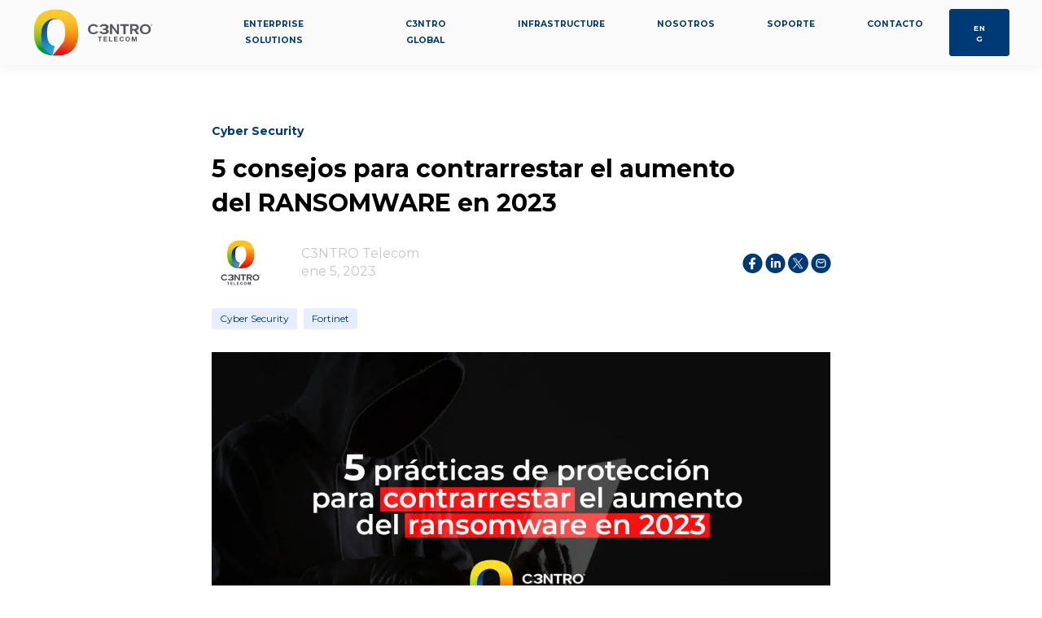

--- FILE ---
content_type: text/html; charset=UTF-8
request_url: https://www.c3ntro.com/es-mx/blog/5-practicas-de-proteccion-para-contrarrestar-el-aumento-del-ransomware-en-2023
body_size: 16917
content:
<!doctype html><html lang="es-mx"><head>
    <meta charset="utf-8">
    <title>5 consejos para contrarrestar el aumento del RANSOMWARE en 2023</title>
    <link rel="shortcut icon" href="https://www.c3ntro.com/hubfs/transformacion-digital-c3ntro-favicon.png">

    <meta name="description" content="El 2022 dejó indicios del futuro en ataques RANSOMWARE, conozca cómo preparar a su equipo de ciberseguridad para el incremento de estos ataques en 2023&nbsp;">

    
        
            
        
    

    

	
	

    
      
    	
        
            
        
    
	
	
    <meta name="viewport" content="width=device-width, initial-scale=1">

    
    <meta property="og:description" content="El 2022 dejó indicios del futuro en ataques RANSOMWARE, conozca cómo preparar a su equipo de ciberseguridad para el incremento de estos ataques en 2023&nbsp;">
    <meta property="og:title" content="5 consejos para contrarrestar el aumento del RANSOMWARE en 2023">
    <meta name="twitter:description" content="El 2022 dejó indicios del futuro en ataques RANSOMWARE, conozca cómo preparar a su equipo de ciberseguridad para el incremento de estos ataques en 2023&nbsp;">
    <meta name="twitter:title" content="5 consejos para contrarrestar el aumento del RANSOMWARE en 2023">

    

    
    <style>
a.cta_button{-moz-box-sizing:content-box !important;-webkit-box-sizing:content-box !important;box-sizing:content-box !important;vertical-align:middle}.hs-breadcrumb-menu{list-style-type:none;margin:0px 0px 0px 0px;padding:0px 0px 0px 0px}.hs-breadcrumb-menu-item{float:left;padding:10px 0px 10px 10px}.hs-breadcrumb-menu-divider:before{content:'›';padding-left:10px}.hs-featured-image-link{border:0}.hs-featured-image{float:right;margin:0 0 20px 20px;max-width:50%}@media (max-width: 568px){.hs-featured-image{float:none;margin:0;width:100%;max-width:100%}}.hs-screen-reader-text{clip:rect(1px, 1px, 1px, 1px);height:1px;overflow:hidden;position:absolute !important;width:1px}
</style>

<link rel="stylesheet" href="https://unpkg.com/aos@2.3.1/dist/aos.css">
<link rel="stylesheet" href="https://www.c3ntro.com/hubfs/hub_generated/template_assets/1/77721962582/1765815878877/template_main.min.css">

  <style>
    

    

    

    

    

    

  </style>
  
<style>
  @font-face {
    font-family: "Montserrat";
    font-weight: 400;
    font-style: normal;
    font-display: swap;
    src: url("/_hcms/googlefonts/Montserrat/regular.woff2") format("woff2"), url("/_hcms/googlefonts/Montserrat/regular.woff") format("woff");
  }
  @font-face {
    font-family: "Montserrat";
    font-weight: 700;
    font-style: normal;
    font-display: swap;
    src: url("/_hcms/googlefonts/Montserrat/700.woff2") format("woff2"), url("/_hcms/googlefonts/Montserrat/700.woff") format("woff");
  }
  @font-face {
    font-family: "Montserrat";
    font-weight: 700;
    font-style: normal;
    font-display: swap;
    src: url("/_hcms/googlefonts/Montserrat/700.woff2") format("woff2"), url("/_hcms/googlefonts/Montserrat/700.woff") format("woff");
  }
</style>

    <script type="application/ld+json">
{
  "mainEntityOfPage" : {
    "@type" : "WebPage",
    "@id" : "https://www.c3ntro.com/es-mx/blog/5-practicas-de-proteccion-para-contrarrestar-el-aumento-del-ransomware-en-2023"
  },
  "author" : {
    "name" : "C3NTRO Telecom",
    "url" : "https://www.c3ntro.com/es-mx/blog/author/c3ntro-telecom",
    "@type" : "Person"
  },
  "headline" : "5 consejos para contrarrestar el aumento del RANSOMWARE en 2023",
  "datePublished" : "2023-01-05T17:43:32.000Z",
  "dateModified" : "2025-09-12T18:46:48.994Z",
  "publisher" : {
    "name" : "C3NTRO TELECOM",
    "logo" : {
      "url" : "https://cdn2.hubspot.net/hubfs/5505410/logo-horizontal-c3ntro-1.jpg",
      "@type" : "ImageObject"
    },
    "@type" : "Organization"
  },
  "@context" : "https://schema.org",
  "@type" : "BlogPosting",
  "image" : [ "https://www.c3ntro.com/hubfs/contrarrestar-ransomware.webp" ]
}
</script>


    
<!--  Added by GoogleAnalytics4 integration -->
<script>
var _hsp = window._hsp = window._hsp || [];
window.dataLayer = window.dataLayer || [];
function gtag(){dataLayer.push(arguments);}

var useGoogleConsentModeV2 = true;
var waitForUpdateMillis = 1000;


if (!window._hsGoogleConsentRunOnce) {
  window._hsGoogleConsentRunOnce = true;

  gtag('consent', 'default', {
    'ad_storage': 'denied',
    'analytics_storage': 'denied',
    'ad_user_data': 'denied',
    'ad_personalization': 'denied',
    'wait_for_update': waitForUpdateMillis
  });

  if (useGoogleConsentModeV2) {
    _hsp.push(['useGoogleConsentModeV2'])
  } else {
    _hsp.push(['addPrivacyConsentListener', function(consent){
      var hasAnalyticsConsent = consent && (consent.allowed || (consent.categories && consent.categories.analytics));
      var hasAdsConsent = consent && (consent.allowed || (consent.categories && consent.categories.advertisement));

      gtag('consent', 'update', {
        'ad_storage': hasAdsConsent ? 'granted' : 'denied',
        'analytics_storage': hasAnalyticsConsent ? 'granted' : 'denied',
        'ad_user_data': hasAdsConsent ? 'granted' : 'denied',
        'ad_personalization': hasAdsConsent ? 'granted' : 'denied'
      });
    }]);
  }
}

gtag('js', new Date());
gtag('set', 'developer_id.dZTQ1Zm', true);
gtag('config', 'G-VK319552W9');
</script>
<script async src="https://www.googletagmanager.com/gtag/js?id=G-VK319552W9"></script>

<!-- /Added by GoogleAnalytics4 integration -->

<!--  Added by GoogleTagManager integration -->
<script>
var _hsp = window._hsp = window._hsp || [];
window.dataLayer = window.dataLayer || [];
function gtag(){dataLayer.push(arguments);}

var useGoogleConsentModeV2 = true;
var waitForUpdateMillis = 1000;



var hsLoadGtm = function loadGtm() {
    if(window._hsGtmLoadOnce) {
      return;
    }

    if (useGoogleConsentModeV2) {

      gtag('set','developer_id.dZTQ1Zm',true);

      gtag('consent', 'default', {
      'ad_storage': 'denied',
      'analytics_storage': 'denied',
      'ad_user_data': 'denied',
      'ad_personalization': 'denied',
      'wait_for_update': waitForUpdateMillis
      });

      _hsp.push(['useGoogleConsentModeV2'])
    }

    (function(w,d,s,l,i){w[l]=w[l]||[];w[l].push({'gtm.start':
    new Date().getTime(),event:'gtm.js'});var f=d.getElementsByTagName(s)[0],
    j=d.createElement(s),dl=l!='dataLayer'?'&l='+l:'';j.async=true;j.src=
    'https://www.googletagmanager.com/gtm.js?id='+i+dl;f.parentNode.insertBefore(j,f);
    })(window,document,'script','dataLayer','GTM-PZSXWVS');

    window._hsGtmLoadOnce = true;
};

_hsp.push(['addPrivacyConsentListener', function(consent){
  if(consent.allowed || (consent.categories && consent.categories.analytics)){
    hsLoadGtm();
  }
}]);

</script>

<!-- /Added by GoogleTagManager integration -->


<meta name="copyright" content="C3NTRO Telecom">
<meta name="author" content="@rv">
<script src="https://cdn.userway.org/widget.js" data-account="DvXJp0ec6v"></script>
 

<link rel="amphtml" href="https://www.c3ntro.com/es-mx/blog/5-practicas-de-proteccion-para-contrarrestar-el-aumento-del-ransomware-en-2023?hs_amp=true">

<meta property="og:image" content="https://www.c3ntro.com/hubfs/contrarrestar-ransomware.webp">
<meta property="og:image:width" content="2048">
<meta property="og:image:height" content="1024">
<meta property="og:image:alt" content="Ransomware&nbsp;">
<meta name="twitter:image" content="https://www.c3ntro.com/hubfs/contrarrestar-ransomware.webp">
<meta name="twitter:image:alt" content="Ransomware&nbsp;">

<meta property="og:url" content="https://www.c3ntro.com/es-mx/blog/5-practicas-de-proteccion-para-contrarrestar-el-aumento-del-ransomware-en-2023">
<meta name="twitter:card" content="summary_large_image">
<meta name="twitter:creator" content="@c3ntrotelecom">

<link rel="canonical" href="https://www.c3ntro.com/es-mx/blog/5-practicas-de-proteccion-para-contrarrestar-el-aumento-del-ransomware-en-2023">

<meta property="og:type" content="article">
<link rel="alternate" type="application/rss+xml" href="https://www.c3ntro.com/es-mx/blog/rss.xml">
<meta name="twitter:domain" content="www.c3ntro.com">
<meta name="twitter:site" content="@c3ntrotelecom">
<script src="//platform.linkedin.com/in.js" type="text/javascript">
    lang: es_ES
</script>

<meta http-equiv="content-language" content="es-mx">






  <meta name="generator" content="HubSpot"></head>
  <body>
<!--  Added by GoogleTagManager integration -->
<noscript><iframe src="https://www.googletagmanager.com/ns.html?id=GTM-PZSXWVS" height="0" width="0" style="display:none;visibility:hidden"></iframe></noscript>

<!-- /Added by GoogleTagManager integration -->

    <div class="body-wrapper   hs-content-id-97150157377 hs-blog-post hs-blog-id-7709466582">
      
        <div data-global-resource-path="@marketplace/kalungi_com/Atlas_Pro_SaaS_Website_Theme/templates/partials/header.html"><div id="hs_cos_wrapper_Navbar_with_Menu" class="hs_cos_wrapper hs_cos_wrapper_widget hs_cos_wrapper_type_module" style="" data-hs-cos-general-type="widget" data-hs-cos-type="module">



<header class="kl-header">

  <nav class="kl-navbar content-wrapper">

    
      

  

    

    

    

    

    

    

  

  

  

  

  

  

  
    <a href="https://www.c3ntro.com">
        

  
    
  

  

  
    
  

  <img src="https://www.c3ntro.com/hubfs/Logo%20C3ntro%20Horizontal%20(001).png" alt="Logo C3ntro Horizontal" width="100%" style="max-width: 150px; max-height: 58px" class="kl-navbar__logo">
      </a>
  
    

    <div class="kl-navbar__mobile">
      
      
      <button class="hamburger hamburger--squeeze kl-navbar__hamburger" type="button">
        <span class="hamburger-box">
          <span class="hamburger-inner"></span>
        </span>
      </button>
      
    </div>

    <div class="kl-navbar__content">

      <ul class="kl-navbar__menu">
        
          <li class="kl-navbar__item">

            
            

            

  

    

    

    

    

    

    

  

  
    
  

  

  

  

  

  
    <a href="https://www.c3ntro.com" class="kl-navbar__button kl-navbar__dropdown">
              <span><div style="font-size: 10.5px; text-align: center;">ENTERPRISE SOLUTIONS</div></span>
            </a>
  

            
			
			<div class="kl-navbar__panel">
				<div class="kl-navbar__panel-wrapper">
					
					<div class="kl-navbar__categories">
						
						<div class="kl-navbar__description">
							

  

    

    

    

    

    

    

  

  

  

  

  

  

  
    <a href="https://www.c3ntro.com/soluciones/conexion-a-la-nube">
							<div style="font-size: 15px; text-align: center;"><strong>Velocidad</strong></div>
<div style="text-align: center;"><img src="https://www.c3ntro.com/hs-fs/hubfs/linea-Velocidad-lobs-1.png?width=255&amp;height=6&amp;name=linea-Velocidad-lobs-1.png" width="255" height="6" loading="lazy" alt="linea-Velocidad-lobs-1" style="height: auto; max-width: 100%; width: 255px;" srcset="https://www.c3ntro.com/hs-fs/hubfs/linea-Velocidad-lobs-1.png?width=128&amp;height=3&amp;name=linea-Velocidad-lobs-1.png 128w, https://www.c3ntro.com/hs-fs/hubfs/linea-Velocidad-lobs-1.png?width=255&amp;height=6&amp;name=linea-Velocidad-lobs-1.png 255w, https://www.c3ntro.com/hs-fs/hubfs/linea-Velocidad-lobs-1.png?width=383&amp;height=9&amp;name=linea-Velocidad-lobs-1.png 383w, https://www.c3ntro.com/hs-fs/hubfs/linea-Velocidad-lobs-1.png?width=510&amp;height=12&amp;name=linea-Velocidad-lobs-1.png 510w, https://www.c3ntro.com/hs-fs/hubfs/linea-Velocidad-lobs-1.png?width=638&amp;height=15&amp;name=linea-Velocidad-lobs-1.png 638w, https://www.c3ntro.com/hs-fs/hubfs/linea-Velocidad-lobs-1.png?width=765&amp;height=18&amp;name=linea-Velocidad-lobs-1.png 765w" sizes="(max-width: 255px) 100vw, 255px"></div>
</a><div style="font-size: 13px;"><a href="https://www.c3ntro.com/soluciones/conexion-a-la-nube"><span data-hs-icon-hubl="true" style="display: inline-block; fill: #000000;"><span id="hs_cos_wrapper_Navbar_with_Menu_" class="hs_cos_wrapper hs_cos_wrapper_widget hs_cos_wrapper_type_icon" style="" data-hs-cos-general-type="widget" data-hs-cos-type="icon"><svg version="1.0" xmlns="http://www.w3.org/2000/svg" viewbox="0 0 496 512" height="12" aria-hidden="true"><g id="Globe1_layer"><path d="M336.5 160C322 70.7 287.8 8 248 8s-74 62.7-88.5 152h177zM152 256c0 22.2 1.2 43.5 3.3 64h185.3c2.1-20.5 3.3-41.8 3.3-64s-1.2-43.5-3.3-64H155.3c-2.1 20.5-3.3 41.8-3.3 64zm324.7-96c-28.6-67.9-86.5-120.4-158-141.6 24.4 33.8 41.2 84.7 50 141.6h108zM177.2 18.4C105.8 39.6 47.8 92.1 19.3 160h108c8.7-56.9 25.5-107.8 49.9-141.6zM487.4 192H372.7c2.1 21 3.3 42.5 3.3 64s-1.2 43-3.3 64h114.6c5.5-20.5 8.6-41.8 8.6-64s-3.1-43.5-8.5-64zM120 256c0-21.5 1.2-43 3.3-64H8.6C3.2 212.5 0 233.8 0 256s3.2 43.5 8.6 64h114.6c-2-21-3.2-42.5-3.2-64zm39.5 96c14.5 89.3 48.7 152 88.5 152s74-62.7 88.5-152h-177zm159.3 141.6c71.4-21.2 129.4-73.7 158-141.6h-108c-8.8 56.9-25.6 107.8-50 141.6zM19.3 352c28.6 67.9 86.5 120.4 158 141.6-24.4-33.8-41.2-84.7-50-141.6h-108z" /></g></svg></span></span> &nbsp;</a><a href="https://www.c3ntro.com/soluciones/conexion-a-la-nube" rel="noopener"><strong>Connectivity</strong></a></div>
<ul style="font-size: 11.5px; list-style-type: square; line-height: 1.4;">
<li><a href="https://www.c3ntro.com/internet-de-alta-velocidad-para-empresas" style="color: #000000;">Internet empresarial</a></li>
<li><a href="https://www.c3ntro.com/soluciones/conexion-a-la-nube" style="color: #000000;">Cloud Connect</a></li>
<li><a href="https://www.c3ntro.com/soluciones/lan-to-lan" style="color: #000000;" rel="noopener">Lan to lan</a></li>
<li><a href="https://www.c3ntro.com/soluciones/colocation-c3ntro" style="color: #000000;">Enlaces datacenters</a></li>
</ul>
<div style="font-size: 13px;"><span data-hs-icon-hubl="true" style="display: inline-block; fill: #000000;"><span id="hs_cos_wrapper_Navbar_with_Menu_" class="hs_cos_wrapper hs_cos_wrapper_widget hs_cos_wrapper_type_icon" style="" data-hs-cos-general-type="widget" data-hs-cos-type="icon"><svg version="1.0" xmlns="http://www.w3.org/2000/svg" viewbox="0 0 512 512" height="12" aria-hidden="true"><g id="SMS2_layer"><path d="M256 32C114.6 32 0 125.1 0 240c0 49.6 21.4 95 57 130.7C44.5 421.1 2.7 466 2.2 466.5c-2.2 2.3-2.8 5.7-1.5 8.7 1.3 3 4.1 4.8 7.3 4.8 66.3 0 116-31.8 140.6-51.4 32.7 12.3 69 19.4 107.4 19.4 141.4 0 256-93.1 256-208S397.4 32 256 32zM128.2 304H116c-4.4 0-8-3.6-8-8v-16c0-4.4 3.6-8 8-8h12.3c6 0 10.4-3.5 10.4-6.6 0-1.3-.8-2.7-2.1-3.8l-21.9-18.8c-8.5-7.2-13.3-17.5-13.3-28.1 0-21.3 19-38.6 42.4-38.6H156c4.4 0 8 3.6 8 8v16c0 4.4-3.6 8-8 8h-12.3c-6 0-10.4 3.5-10.4 6.6 0 1.3.8 2.7 2.1 3.8l21.9 18.8c8.5 7.2 13.3 17.5 13.3 28.1.1 21.3-19 38.6-42.4 38.6zm191.8-8c0 4.4-3.6 8-8 8h-16c-4.4 0-8-3.6-8-8v-68.2l-24.8 55.8c-2.9 5.9-11.4 5.9-14.3 0L224 227.8V296c0 4.4-3.6 8-8 8h-16c-4.4 0-8-3.6-8-8V192c0-8.8 7.2-16 16-16h16c6.1 0 11.6 3.4 14.3 8.8l17.7 35.4 17.7-35.4c2.7-5.4 8.3-8.8 14.3-8.8h16c8.8 0 16 7.2 16 16v104zm48.3 8H356c-4.4 0-8-3.6-8-8v-16c0-4.4 3.6-8 8-8h12.3c6 0 10.4-3.5 10.4-6.6 0-1.3-.8-2.7-2.1-3.8l-21.9-18.8c-8.5-7.2-13.3-17.5-13.3-28.1 0-21.3 19-38.6 42.4-38.6H396c4.4 0 8 3.6 8 8v16c0 4.4-3.6 8-8 8h-12.3c-6 0-10.4 3.5-10.4 6.6 0 1.3.8 2.7 2.1 3.8l21.9 18.8c8.5 7.2 13.3 17.5 13.3 28.1.1 21.3-18.9 38.6-42.3 38.6z" /></g></svg></span></span> &nbsp;<a href="https://www.c3ntro.com/soluciones/network-management" rel="noopener"><strong>Network Management</strong></a></div>
<ul style="font-size: 11.5px; list-style-type: square; line-height: 1.4;">
<li><a href="https://www.c3ntro.com/soluciones/sd-wan" rel="noopener" style="color: #000000;">SD-WAN</a></li>
<li><a href="https://www.c3ntro.com/soluciones/redes-wifi" rel="noopener" style="color: #000000;">WiFi</a></li>
<li><a href="https://www.c3ntro.com/soluciones/switching-and-routing" rel="noopener" style="color: #000000;">Routing &amp; Switching</a></li>
</ul>
							
  
						</div>
						
						<div class="kl-navbar__description">
							

  

    

    

    

    

    

    

  

  

  

  

  

  

  
    <a href="https://www.c3ntro.com/soluciones/ciberseguridad">
							<div style="font-size: 15px; text-align: center;"><strong>Confiabilidad y Seguridad</strong></div>
<div style="text-align: center;"><img src="https://www.c3ntro.com/hs-fs/hubfs/linea-Confiabilidad-y-Seguridad-lobs-1.png?width=255&amp;height=6&amp;name=linea-Confiabilidad-y-Seguridad-lobs-1.png" width="255" height="6" loading="lazy" alt="linea-Confiabilidad-y-Seguridad-lobs-1" style="height: auto; max-width: 100%; width: 255px;" srcset="https://www.c3ntro.com/hs-fs/hubfs/linea-Confiabilidad-y-Seguridad-lobs-1.png?width=128&amp;height=3&amp;name=linea-Confiabilidad-y-Seguridad-lobs-1.png 128w, https://www.c3ntro.com/hs-fs/hubfs/linea-Confiabilidad-y-Seguridad-lobs-1.png?width=255&amp;height=6&amp;name=linea-Confiabilidad-y-Seguridad-lobs-1.png 255w, https://www.c3ntro.com/hs-fs/hubfs/linea-Confiabilidad-y-Seguridad-lobs-1.png?width=383&amp;height=9&amp;name=linea-Confiabilidad-y-Seguridad-lobs-1.png 383w, https://www.c3ntro.com/hs-fs/hubfs/linea-Confiabilidad-y-Seguridad-lobs-1.png?width=510&amp;height=12&amp;name=linea-Confiabilidad-y-Seguridad-lobs-1.png 510w, https://www.c3ntro.com/hs-fs/hubfs/linea-Confiabilidad-y-Seguridad-lobs-1.png?width=638&amp;height=15&amp;name=linea-Confiabilidad-y-Seguridad-lobs-1.png 638w, https://www.c3ntro.com/hs-fs/hubfs/linea-Confiabilidad-y-Seguridad-lobs-1.png?width=765&amp;height=18&amp;name=linea-Confiabilidad-y-Seguridad-lobs-1.png 765w" sizes="(max-width: 255px) 100vw, 255px"></div>
</a><div style="font-size: 13px;"><a href="https://www.c3ntro.com/soluciones/ciberseguridad"><span data-hs-icon-hubl="true" style="display: inline-block; fill: #000000;"><span id="hs_cos_wrapper_Navbar_with_Menu_" class="hs_cos_wrapper hs_cos_wrapper_widget hs_cos_wrapper_type_icon" style="" data-hs-cos-general-type="widget" data-hs-cos-type="icon"><svg version="1.0" xmlns="http://www.w3.org/2000/svg" viewbox="0 0 448 512" height="12" aria-hidden="true"><g id="User Secret1_layer"><path d="M383.9 308.3l23.9-62.6c4-10.5-3.7-21.7-15-21.7h-58.5c11-18.9 17.8-40.6 17.8-64v-.3c39.2-7.8 64-19.1 64-31.7 0-13.3-27.3-25.1-70.1-33-9.2-32.8-27-65.8-40.6-82.8-9.5-11.9-25.9-15.6-39.5-8.8l-27.6 13.8c-9 4.5-19.6 4.5-28.6 0L182.1 3.4c-13.6-6.8-30-3.1-39.5 8.8-13.5 17-31.4 50-40.6 82.8-42.7 7.9-70 19.7-70 33 0 12.6 24.8 23.9 64 31.7v.3c0 23.4 6.8 45.1 17.8 64H56.3c-11.5 0-19.2 11.7-14.7 22.3l25.8 60.2C27.3 329.8 0 372.7 0 422.4v44.8C0 491.9 20.1 512 44.8 512h358.4c24.7 0 44.8-20.1 44.8-44.8v-44.8c0-48.4-25.8-90.4-64.1-114.1zM176 480l-41.6-192 49.6 32 24 40-32 120zm96 0l-32-120 24-40 49.6-32L272 480zm41.7-298.5c-3.9 11.9-7 24.6-16.5 33.4-10.1 9.3-48 22.4-64-25-2.8-8.4-15.4-8.4-18.3 0-17 50.2-56 32.4-64 25-9.5-8.8-12.7-21.5-16.5-33.4-.8-2.5-6.3-5.7-6.3-5.8v-10.8c28.3 3.6 61 5.8 96 5.8s67.7-2.1 96-5.8v10.8c-.1.1-5.6 3.2-6.4 5.8z" /></g></svg></span></span> &nbsp;</a><a href="https://www.c3ntro.com/soluciones/seguridad-de-redes" rel="noopener"><strong>Cibersecurity</strong></a></div>
<ul style="font-size: 11.5px; list-style-type: square; line-height: 1.4;">
<li><a href="https://www.c3ntro.com/soluciones/concientizacion" rel="noopener" style="color: #000000;">Concientización</a></li>
<li><a href="https://www.c3ntro.com/soluciones/hackeo-etico" rel="noopener" style="color: #000000;">Hackeo Ético</a></li>
<li><a href="https://www.c3ntro.com/soluciones/pruebas-de-phishing" rel="noopener" style="color: #000000;">Pruebas de Phising</a></li>
<li><a href="https://www.c3ntro.com/soluciones/seguridad-perimetral" rel="noopener" style="color: #000000;">Seguridad Perimetral</a></li>
</ul>
<div style="font-size: 13px;"><span data-hs-icon-hubl="true" style="display: inline-block; fill: #000000;"><span id="hs_cos_wrapper_Navbar_with_Menu_" class="hs_cos_wrapper hs_cos_wrapper_widget hs_cos_wrapper_type_icon" style="" data-hs-cos-general-type="widget" data-hs-cos-type="icon"><svg version="1.0" xmlns="http://www.w3.org/2000/svg" viewbox="0 0 640 512" height="11" aria-hidden="true"><g id="Cloud2_layer"><path d="M537.6 226.6c4.1-10.7 6.4-22.4 6.4-34.6 0-53-43-96-96-96-19.7 0-38.1 6-53.3 16.2C367 64.2 315.3 32 256 32c-88.4 0-160 71.6-160 160 0 2.7.1 5.4.2 8.1C40.2 219.8 0 273.2 0 336c0 79.5 64.5 144 144 144h368c70.7 0 128-57.3 128-128 0-61.9-44-113.6-102.4-125.4z" /></g></svg></span></span><strong> &nbsp;</strong><a href="https://www.c3ntro.com/soluciones/cloud" rel="noopener"><strong>Cloud</strong></a></div>
<ul style="font-size: 11.5px; list-style-type: square; line-height: 1.4;">
<li><a href="https://www.c3ntro.com/soluciones/cloud-management" rel="noopener" style="color: #000000;">Cloud Management</a></li>
<li><a href="https://www.c3ntro.com/soluciones/cloud" rel="noopener" style="color: #000000;">Cloud Services</a></li>
<li><a href="https://www.c3ntro.com/soluciones/migracion-a-la-nube" rel="noopener" style="color: #000000;">Cloud Migration</a></li>
</ul>
							
  
						</div>
						
						<div class="kl-navbar__description">
							

  

    

    

    

    

    

    

  

  

  

  

  

  

  
    <a href="https://www.c3ntro.com/soluciones/colaboracion-empresarial">
							<div style="font-size: 15px; text-align: center;"><strong>Productividad</strong></div>
<div style="text-align: center;"><img src="https://www.c3ntro.com/hs-fs/hubfs/linea-Productividad-lobs-1.png?width=255&amp;height=6&amp;name=linea-Productividad-lobs-1.png" width="255" height="6" loading="lazy" alt="linea-Productividad-lobs-1" style="height: auto; max-width: 100%; width: 255px;" srcset="https://www.c3ntro.com/hs-fs/hubfs/linea-Productividad-lobs-1.png?width=128&amp;height=3&amp;name=linea-Productividad-lobs-1.png 128w, https://www.c3ntro.com/hs-fs/hubfs/linea-Productividad-lobs-1.png?width=255&amp;height=6&amp;name=linea-Productividad-lobs-1.png 255w, https://www.c3ntro.com/hs-fs/hubfs/linea-Productividad-lobs-1.png?width=383&amp;height=9&amp;name=linea-Productividad-lobs-1.png 383w, https://www.c3ntro.com/hs-fs/hubfs/linea-Productividad-lobs-1.png?width=510&amp;height=12&amp;name=linea-Productividad-lobs-1.png 510w, https://www.c3ntro.com/hs-fs/hubfs/linea-Productividad-lobs-1.png?width=638&amp;height=15&amp;name=linea-Productividad-lobs-1.png 638w, https://www.c3ntro.com/hs-fs/hubfs/linea-Productividad-lobs-1.png?width=765&amp;height=18&amp;name=linea-Productividad-lobs-1.png 765w" sizes="(max-width: 255px) 100vw, 255px"></div>
</a><div style="font-size: 13px;"><a href="https://www.c3ntro.com/soluciones/colaboracion-empresarial"><span data-hs-icon-hubl="true" style="display: inline-block; fill: #000000;"><span id="hs_cos_wrapper_Navbar_with_Menu_" class="hs_cos_wrapper hs_cos_wrapper_widget hs_cos_wrapper_type_icon" style="" data-hs-cos-general-type="widget" data-hs-cos-type="icon"><svg version="1.0" xmlns="http://www.w3.org/2000/svg" viewbox="0 0 512 512" height="11" aria-hidden="true"><g id="Gear1_layer"><path d="M495.9 166.6c3.2 8.7 .5 18.4-6.4 24.6l-43.3 39.4c1.1 8.3 1.7 16.8 1.7 25.4s-.6 17.1-1.7 25.4l43.3 39.4c6.9 6.2 9.6 15.9 6.4 24.6c-4.4 11.9-9.7 23.3-15.8 34.3l-4.7 8.1c-6.6 11-14 21.4-22.1 31.2c-5.9 7.2-15.7 9.6-24.5 6.8l-55.7-17.7c-13.4 10.3-28.2 18.9-44 25.4l-12.5 57.1c-2 9.1-9 16.3-18.2 17.8c-13.8 2.3-28 3.5-42.5 3.5s-28.7-1.2-42.5-3.5c-9.2-1.5-16.2-8.7-18.2-17.8l-12.5-57.1c-15.8-6.5-30.6-15.1-44-25.4L83.1 425.9c-8.8 2.8-18.6 .3-24.5-6.8c-8.1-9.8-15.5-20.2-22.1-31.2l-4.7-8.1c-6.1-11-11.4-22.4-15.8-34.3c-3.2-8.7-.5-18.4 6.4-24.6l43.3-39.4C64.6 273.1 64 264.6 64 256s.6-17.1 1.7-25.4L22.4 191.2c-6.9-6.2-9.6-15.9-6.4-24.6c4.4-11.9 9.7-23.3 15.8-34.3l4.7-8.1c6.6-11 14-21.4 22.1-31.2c5.9-7.2 15.7-9.6 24.5-6.8l55.7 17.7c13.4-10.3 28.2-18.9 44-25.4l12.5-57.1c2-9.1 9-16.3 18.2-17.8C227.3 1.2 241.5 0 256 0s28.7 1.2 42.5 3.5c9.2 1.5 16.2 8.7 18.2 17.8l12.5 57.1c15.8 6.5 30.6 15.1 44 25.4l55.7-17.7c8.8-2.8 18.6-.3 24.5 6.8c8.1 9.8 15.5 20.2 22.1 31.2l4.7 8.1c6.1 11 11.4 22.4 15.8 34.3zM256 336a80 80 0 1 0 0-160 80 80 0 1 0 0 160z" /></g></svg></span></span> </a><a href="https://www.c3ntro.com/soluciones/colaboracion-empresarial" rel="noopener"><strong>&nbsp;Collaboration</strong></a></div>
<ul style="font-size: 11.5px; list-style-type: square; line-height: 1.4;">
<li><a href="https://www.c3ntro.com/soluciones/comunicaciones-unificadas" rel="noopener" style="color: #000000;">Comunicaciones Unificadas</a></li>
<li><a href="https://www.c3ntro.com/plataformas-de-videoconferencias" rel="noopener" style="color: #000000;">Videoconferencia</a></li>
<li><a href="https://www.c3ntro.com/soluciones-de-productividad-empresarial" rel="noopener" style="color: #000000;">Productividad empresarial</a></li>
<li><a href="https://www.c3ntro.com/soluciones/microsoft-365-empresarial" rel="noopener" style="color: #000000;">Customer Success</a></li>
</ul>
<div style="font-size: 13px;"><span data-hs-icon-hubl="true" style="display: inline-block; fill: #000000;"><span id="hs_cos_wrapper_Navbar_with_Menu_" class="hs_cos_wrapper hs_cos_wrapper_widget hs_cos_wrapper_type_icon" style="" data-hs-cos-general-type="widget" data-hs-cos-type="icon"><svg version="1.0" xmlns="http://www.w3.org/2000/svg" viewbox="0 0 512 512" height="12" aria-hidden="true"><g id="Gear2_layer"><path d="M495.9 166.6c3.2 8.7 .5 18.4-6.4 24.6l-43.3 39.4c1.1 8.3 1.7 16.8 1.7 25.4s-.6 17.1-1.7 25.4l43.3 39.4c6.9 6.2 9.6 15.9 6.4 24.6c-4.4 11.9-9.7 23.3-15.8 34.3l-4.7 8.1c-6.6 11-14 21.4-22.1 31.2c-5.9 7.2-15.7 9.6-24.5 6.8l-55.7-17.7c-13.4 10.3-28.2 18.9-44 25.4l-12.5 57.1c-2 9.1-9 16.3-18.2 17.8c-13.8 2.3-28 3.5-42.5 3.5s-28.7-1.2-42.5-3.5c-9.2-1.5-16.2-8.7-18.2-17.8l-12.5-57.1c-15.8-6.5-30.6-15.1-44-25.4L83.1 425.9c-8.8 2.8-18.6 .3-24.5-6.8c-8.1-9.8-15.5-20.2-22.1-31.2l-4.7-8.1c-6.1-11-11.4-22.4-15.8-34.3c-3.2-8.7-.5-18.4 6.4-24.6l43.3-39.4C64.6 273.1 64 264.6 64 256s.6-17.1 1.7-25.4L22.4 191.2c-6.9-6.2-9.6-15.9-6.4-24.6c4.4-11.9 9.7-23.3 15.8-34.3l4.7-8.1c6.6-11 14-21.4 22.1-31.2c5.9-7.2 15.7-9.6 24.5-6.8l55.7 17.7c13.4-10.3 28.2-18.9 44-25.4l12.5-57.1c2-9.1 9-16.3 18.2-17.8C227.3 1.2 241.5 0 256 0s28.7 1.2 42.5 3.5c9.2 1.5 16.2 8.7 18.2 17.8l12.5 57.1c15.8 6.5 30.6 15.1 44 25.4l55.7-17.7c8.8-2.8 18.6-.3 24.5 6.8c8.1 9.8 15.5 20.2 22.1 31.2l4.7 8.1c6.1 11 11.4 22.4 15.8 34.3zM256 336a80 80 0 1 0 0-160 80 80 0 1 0 0 160z" /></g></svg></span></span> &nbsp;<a href="https://www.c3ntro.com/communications" rel="noopener"><strong>Communications</strong></a></div>
<ul style="font-size: 11.5px; list-style-type: square; line-height: 1.4;">
<li><a href="https://www.c3ntro.com/sip-trunk" rel="noopener" style="color: #000000;">Sip Trunk</a></li>
<li><a href="https://www.c3ntro.com/soluciones/sms-masivos" rel="noopener" style="color: #000000;">SMS Masivos</a></li>
<li><a href="https://www.c3ntro.com/soluciones/plataforma-omnicanal" rel="noopener" style="color: #000000;">Omnicanal</a></li>
<li><a href="https://www.c3ntro.com/soluciones/cloud-contact-center?hsLang=es-mx" rel="noopener" style="color: #000000;">Cloud Contact Center</a></li>
</ul>
<div style="font-size: 13px; color: #000000;"><span data-hs-icon-hubl="true" style="display: inline-block; fill: #000000;"><span id="hs_cos_wrapper_Navbar_with_Menu_" class="hs_cos_wrapper hs_cos_wrapper_widget hs_cos_wrapper_type_icon" style="" data-hs-cos-general-type="widget" data-hs-cos-type="icon"><svg version="1.0" xmlns="http://www.w3.org/2000/svg" viewbox="0 0 512 512" height="12" aria-hidden="true"><g id="Gear3_layer"><path d="M495.9 166.6c3.2 8.7 .5 18.4-6.4 24.6l-43.3 39.4c1.1 8.3 1.7 16.8 1.7 25.4s-.6 17.1-1.7 25.4l43.3 39.4c6.9 6.2 9.6 15.9 6.4 24.6c-4.4 11.9-9.7 23.3-15.8 34.3l-4.7 8.1c-6.6 11-14 21.4-22.1 31.2c-5.9 7.2-15.7 9.6-24.5 6.8l-55.7-17.7c-13.4 10.3-28.2 18.9-44 25.4l-12.5 57.1c-2 9.1-9 16.3-18.2 17.8c-13.8 2.3-28 3.5-42.5 3.5s-28.7-1.2-42.5-3.5c-9.2-1.5-16.2-8.7-18.2-17.8l-12.5-57.1c-15.8-6.5-30.6-15.1-44-25.4L83.1 425.9c-8.8 2.8-18.6 .3-24.5-6.8c-8.1-9.8-15.5-20.2-22.1-31.2l-4.7-8.1c-6.1-11-11.4-22.4-15.8-34.3c-3.2-8.7-.5-18.4 6.4-24.6l43.3-39.4C64.6 273.1 64 264.6 64 256s.6-17.1 1.7-25.4L22.4 191.2c-6.9-6.2-9.6-15.9-6.4-24.6c4.4-11.9 9.7-23.3 15.8-34.3l4.7-8.1c6.6-11 14-21.4 22.1-31.2c5.9-7.2 15.7-9.6 24.5-6.8l55.7 17.7c13.4-10.3 28.2-18.9 44-25.4l12.5-57.1c2-9.1 9-16.3 18.2-17.8C227.3 1.2 241.5 0 256 0s28.7 1.2 42.5 3.5c9.2 1.5 16.2 8.7 18.2 17.8l12.5 57.1c15.8 6.5 30.6 15.1 44 25.4l55.7-17.7c8.8-2.8 18.6-.3 24.5 6.8c8.1 9.8 15.5 20.2 22.1 31.2l4.7 8.1c6.1 11 11.4 22.4 15.8 34.3zM256 336a80 80 0 1 0 0-160 80 80 0 1 0 0 160z" /></g></svg></span></span>&nbsp; <strong><a href="https://www.c3ntro.com/soluciones/servicios-audiovisuales" rel="noopener">AV Solutions</a><br></strong></div>
<ul style="font-size: 11.5px; list-style-type: square; line-height: 1.4;">
<li><a href="https://www.c3ntro.com/soluciones/salas-de-videoconferencia" rel="noopener" style="color: #000000;">Salas de videoconferencia</a></li>
<li><a href="https://www.c3ntro.com/soluciones/audio-y-video-para-salas-de-juntas" rel="noopener" style="color: #000000;">Audio y Video</a></li>
<li><a href="https://www.c3ntro.com/soluciones/senalizacion-y-cartelera-digital" rel="noopener" style="color: #000000;">Señalización digital</a></li>
</ul>
							
  
						</div>
						
					</div>
				</div>
			</div>
			
          </li>
        
          <li class="kl-navbar__item">

            
            

            

  

    

    

    

    

    

    

  

  
    
  

  

  

  

  

  
    <a href="https://www.c3ntro.com/global" class="kl-navbar__button kl-navbar__dropdown">
              <span><div style="font-size: 10.5px; text-align: center;">C3NTRO GLOBAL</div></span>
            </a>
  

            
			
			<div class="kl-navbar__panel">
				<div class="kl-navbar__panel-wrapper">
					
					<div class="kl-navbar__categories">
						
						<div class="kl-navbar__description">
							

  

    

    

    

    

    

    

  

  

  

  

  

  

  
    <a href="https://www.c3ntro.com/en/solutions/voice">
							</a><div style="font-size: 14px;"><a href="https://www.c3ntro.com/en/solutions/voice"></a><a href="https://www.c3ntro.com/en/solutions/voice" rel="noopener"><strong>Voice</strong></a></div>
<div style="font-size: 14px;"><a href="https://www.c3ntro.com/en/solutions/traffic-management" rel="noopener"><strong>Traffic Management&nbsp;</strong></a></div>
							
  
						</div>
						
						<div class="kl-navbar__description">
							

  

    

    

    

    

    

    

  

  

  

  

  

  

  
    <a href="https://www.c3ntro.com/en/solutions/sms">
							</a><div><a href="https://www.c3ntro.com/en/solutions/sms"></a><a href="https://www.c3ntro.com/en/solutions/sms" style="font-size: 14px;"><strong>SMS Wholesale</strong></a></div>
<div><a href="https://www.c3ntro.com/en/solutions/did-numbers" style="font-size: 14px;"><strong>DID´s</strong></a></div>
							
  
						</div>
						
					</div>
				</div>
			</div>
			
          </li>
        
          <li class="kl-navbar__item">

            
            
              
            

            

  

    

    

    

    

    

    

  

  
    
  

  

  

  

  

  
    <a href="https://www.c3ntro.com/infra" class="kl-navbar__button kl-navbar__dropdown kl-navbar__leaf">
              <span><div style="font-size: 10.5px; text-align: center;">INFRASTRUCTURE</div></span>
            </a>
  

            
			
          </li>
        
          <li class="kl-navbar__item">

            
            

            

  

    

    

    

    

    

    

  

  
    
  

  

  

  

  

  
    <a href="https://www.c3ntro.com/proveedor-de-telecomunicaciones-en-mexico" class="kl-navbar__button kl-navbar__dropdown">
              <span><div style="font-size: 10.5px; text-align: center;">NOSOTROS</div></span>
            </a>
  

            
			
			<div class="kl-navbar__panel">
				<div class="kl-navbar__panel-wrapper">
					
					<div class="kl-navbar__description kl-navbar__description--full">
						

  

    

    

    

    

    

    

  

  

  

  

  

  

  
    <a href="https://www.c3ntro.com/proveedor-de-telecomunicaciones-en-mexico">
							<p style="font-size: 12px;"><span style="color: #666666;">C3ntro Tech Talks, el podcast que lo mantendrá informado sobre las últimas tendencias en el mundo de la tecnología para su empresa</span></p>
<p style="font-size: 16px; color: #000000;">¡Escúchelo ahora!</p>
</a><p><a href="https://www.c3ntro.com/proveedor-de-telecomunicaciones-en-mexico"></a><a href="https://www.c3ntro.com/podcast-c3ntro-tech-talks" rel="noopener"><span style="color: #666666;"><img src="https://www.c3ntro.com/hs-fs/hubfs/MicrosoftTeams-image%20(10)-2-1.png?width=160&amp;height=162&amp;name=MicrosoftTeams-image%20(10)-2-1.png" alt="MicrosoftTeams-image (10)-2-1" width="160" height="162" loading="lazy" style="height: auto; max-width: 100%; width: 160px;" srcset="https://www.c3ntro.com/hs-fs/hubfs/MicrosoftTeams-image%20(10)-2-1.png?width=80&amp;height=81&amp;name=MicrosoftTeams-image%20(10)-2-1.png 80w, https://www.c3ntro.com/hs-fs/hubfs/MicrosoftTeams-image%20(10)-2-1.png?width=160&amp;height=162&amp;name=MicrosoftTeams-image%20(10)-2-1.png 160w, https://www.c3ntro.com/hs-fs/hubfs/MicrosoftTeams-image%20(10)-2-1.png?width=240&amp;height=243&amp;name=MicrosoftTeams-image%20(10)-2-1.png 240w, https://www.c3ntro.com/hs-fs/hubfs/MicrosoftTeams-image%20(10)-2-1.png?width=320&amp;height=324&amp;name=MicrosoftTeams-image%20(10)-2-1.png 320w, https://www.c3ntro.com/hs-fs/hubfs/MicrosoftTeams-image%20(10)-2-1.png?width=400&amp;height=405&amp;name=MicrosoftTeams-image%20(10)-2-1.png 400w, https://www.c3ntro.com/hs-fs/hubfs/MicrosoftTeams-image%20(10)-2-1.png?width=480&amp;height=486&amp;name=MicrosoftTeams-image%20(10)-2-1.png 480w" sizes="(max-width: 160px) 100vw, 160px"></span></a></p>
						
  
					</div>
					
					<div class="kl-navbar__categories">
						
						<div class="kl-navbar__description">
							

  

    

    

    

    

    

    

  

  

  

  

  

  

  
    <a href="https://www.c3ntro.com/proveedor-de-telecomunicaciones-en-mexico">
							</a><ul style="font-size: 13px; list-style-type: square; line-height: 1.75;"><a href="https://www.c3ntro.com/proveedor-de-telecomunicaciones-en-mexico">
<li><a href="https://www.c3ntro.com/proveedor-de-telecomunicaciones-en-mexico" rel="noopener"><strong>¿Quiénes somos?</strong></a></li></a>
<li><a href="https://www.c3ntro.com/propuesta-de-valor" rel="noopener"><strong>Propuesta de valor C3ntro</strong></a></li>
<li><a href="https://www.c3ntro.com/casos-de-exito-c3ntro-telecom" rel="noopener"><strong>Casos de Éxito</strong></a></li>
</ul>
							
  
						</div>
						
						<div class="kl-navbar__description">
							

  

    

    

    

    

    

    

  

  

  

  

  

  

  
    <a href="https://www.c3ntro.com/noticias-c3ntro">
							</a><ul style="font-size: 13px; list-style-type: square; line-height: 1.75;"><a href="https://www.c3ntro.com/noticias-c3ntro">
<li><a href="https://www.c3ntro.com/noticias-c3ntro" rel="noopener"><strong>Prensa</strong></a></li></a>
<li><a href="https://www.c3ntro.com/podcast-c3ntro-tech-talks" rel="noopener"><strong>Podcast</strong></a></li>
<li><a href="https://www.c3ntro.com/eventos-de-tecnologia" rel="noopener"><strong>Eventos</strong></a></li>
<li><a href="https://www.c3ntro.com/es-mx/blog" rel="noopener"><strong>Blog</strong></a></li>
<li><a href="https://www.c3ntro.com/partners?hsLang=es-mx" rel="noopener"><strong>Partners</strong></a></li>
</ul>
							
  
						</div>
						
					</div>
				</div>
			</div>
			
          </li>
        
          <li class="kl-navbar__item">

            
            
              
            

            

  
    

  

  
    
  

  

  

  

  

  
    <a href="https://c3ntro.freshdesk.com/support/login" class="kl-navbar__button kl-navbar__dropdown kl-navbar__leaf">
              <span><div style="font-size: 10.5px; text-align: center;">SOPORTE</div></span>
            </a>
  

            
			
          </li>
        
          <li class="kl-navbar__item">

            
            
              
            

            

  

    

    

    

    

    

    

  

  
    
  

  

  

  

  

  
    <a href="https://www.c3ntro.com/contacto-c3ntro-telecom" class="kl-navbar__button kl-navbar__dropdown kl-navbar__leaf">
              <span><div style="font-size: 10.5px; text-align: center;">CONTACTO</div></span>
            </a>
  

            
			
          </li>
        
      </ul>

      <div class="kl-navbar__end">
        
        
    

  
	  
  	
		
	
	
    
      
    

  

  
 
  

  
  
        
    

  
	  
  	
		
	
	
    

  

  
 
  

  
    

  

    

    

    

    

    

    

  

  
    
  

  

  

  

  

  
    <a href="https://www.c3ntro.com/en/en/about-us" class="button Navbar_with_Menu__button">
  
      <span><span style="font-size: 9px; text-align: center;">ENG</span></span>
    </a>
  
  
  
      </div>

    </div>

  </nav>

</header>

<div class="kl-header-placeholder"></div></div>

</div>
      

      

<main class="body-container-wrapper">
  <div class="body-container body-container--blog-post">

    
    <!--div class="blog-header blog-header--post" style="background-image: url('https://www.c3ntro.com/hubfs/contrarrestar-ransomware.webp');" ></div-->
    


    
    <div class="content-wrapper blog-post__body-wrapper-2 ">
      <article class="blog-post">

        
        
        <span class="blog-post__preheader">Cyber Security</span>
        

        <h1 class="blog-post__title"><span id="hs_cos_wrapper_name" class="hs_cos_wrapper hs_cos_wrapper_meta_field hs_cos_wrapper_type_text" style="" data-hs-cos-general-type="meta_field" data-hs-cos-type="text">5 consejos para contrarrestar el aumento del RANSOMWARE en 2023</span></h1>

        

        <div class="blog-post__meta">
			<div class="blog-post__bio">
			  
			  <div class="blog-post__avatar" style="background-image: url('https://www.c3ntro.com/hubfs/logo%20c3ntro.png');">
			  </div>
			  

			  <div class="blog-post__author">
				<a href="https://www.c3ntro.com/es-mx/blog/author/c3ntro-telecom">
				  C3NTRO Telecom
				</a>
				<div class="blog-post__timestamp">
				  ene 5, 2023
				</div>
			  </div>
		   </div>
		   <div class="blog-post__social-sharing">
			    <div id="hs_cos_wrapper_Social_Sharing" class="hs_cos_wrapper hs_cos_wrapper_widget hs_cos_wrapper_type_module" style="" data-hs-cos-general-type="widget" data-hs-cos-type="module">







<!--div class="hs_cos_wrapper hs_cos_wrapper_widget hs_cos_wrapper_type_social_sharing" data-hs-cos-general-type="widget" data-hs-cos-type="social_sharing" -->
<div class="kl-social-sharing">
  
	
  
    
    
    
    
			
		

    <a class="kl-social-link" href="http://www.facebook.com/share.php?u=https://www.c3ntro.com/es-mx/blog/5-practicas-de-proteccion-para-contrarrestar-el-aumento-del-ransomware-en-2023&amp;utm_medium=social&amp;utm_source=facebook" target="_blank" rel="noopener" style="width:24px;border-width:0px;border:0px;text-decoration:none;">
		<div class="kl-social-logos kl-logo-facebook"></div>
      <!--img src="https://5505410.fs1.hubspotusercontent-na1.net/hubfs/5505410/raw_assets/public/@marketplace/kalungi_com/Atlas_Pro_SaaS_Website_Theme/images/facebook-color.png" class="hs-image-widget hs-image-social-sharing-24" style="height:24px;width:24px;border-radius:3px;border-width:0px;border:0px;" width="24px" hspace="0" alt='Share on facebook' /-->
    </a>
	

  
	
  
    
    
    
    
			
		

    <a class="kl-social-link" href="http://www.linkedin.com/shareArticle?mini=true&amp;url=https://www.c3ntro.com/es-mx/blog/5-practicas-de-proteccion-para-contrarrestar-el-aumento-del-ransomware-en-2023&amp;utm_medium=social&amp;utm_source=linkedin" target="_blank" rel="noopener" style="width:24px;border-width:0px;border:0px;text-decoration:none;">
		<div class="kl-social-logos kl-logo-linkedin"></div>
      <!--img src="https://5505410.fs1.hubspotusercontent-na1.net/hubfs/5505410/raw_assets/public/@marketplace/kalungi_com/Atlas_Pro_SaaS_Website_Theme/modules/mV0_hubspot/img/linkedin-color.png" class="hs-image-widget hs-image-social-sharing-24" style="height:24px;width:24px;border-radius:3px;border-width:0px;border:0px;" width="24px" hspace="0" alt='Share on linkedin' /-->
    </a>
	

  
	
  
    
    
    
    
			
		

    <a class="kl-social-link" href="https://twitter.com/intent/tweet?original_referer=https://www.c3ntro.com/es-mx/blog/5-practicas-de-proteccion-para-contrarrestar-el-aumento-del-ransomware-en-2023&amp;utm_medium=social&amp;utm_source=twitter&amp;url=https://www.c3ntro.com/es-mx/blog/5-practicas-de-proteccion-para-contrarrestar-el-aumento-del-ransomware-en-2023&amp;utm_medium=social&amp;utm_source=twitter&amp;source=tweetbutton&amp;text=" target="_blank" rel="noopener" style="width:24px;border-width:0px;border:0px;text-decoration:none;">
		<div class="kl-social-logos kl-logo-twitter"></div>
      <!--img src="https://5505410.fs1.hubspotusercontent-na1.net/hubfs/5505410/raw_assets/public/@marketplace/kalungi_com/Atlas_Pro_SaaS_Website_Theme/modules/mV0_hubspot/img/twitter-color.png" class="hs-image-widget hs-image-social-sharing-24" style="height:24px;width:24px;border-radius:3px;border-width:0px;border:0px;" width="24px" hspace="0" alt='Share on twitter' /-->
    </a>
	

  
	
  

  
	
  
    
    
    
    
			
		

    <a class="kl-social-link" href="mailto:?subject=Check%20out%20https://www.c3ntro.com/es-mx/blog/5-practicas-de-proteccion-para-contrarrestar-el-aumento-del-ransomware-en-2023&amp;utm_medium=social&amp;utm_source=email%20&amp;body=Check%20out%20https://www.c3ntro.com/es-mx/blog/5-practicas-de-proteccion-para-contrarrestar-el-aumento-del-ransomware-en-2023&amp;utm_medium=social&amp;utm_source=email" target="_blank" rel="noopener" style="width:24px;border-width:0px;border:0px;text-decoration:none;">
		<div class="kl-social-logos kl-logo-email"></div>
      <!--img src="https://5505410.fs1.hubspotusercontent-na1.net/hubfs/5505410/raw_assets/public/@marketplace/kalungi_com/Atlas_Pro_SaaS_Website_Theme/modules/mV0_hubspot/img/email-color.png" class="hs-image-widget hs-image-social-sharing-24" style="height:24px;width:24px;border-radius:3px;border-width:0px;border:0px;" width="24px" hspace="0" alt='Share on email' /-->
    </a>
	

</div></div>
		   </div>
        </div>

          
          <div class="blog-post__tags">
            
            <a class="blog-post__tag-link" href="https://www.c3ntro.com/es-mx/blog/tag/cyber-security">Cyber Security</a>
            
            <a class="blog-post__tag-link" href="https://www.c3ntro.com/es-mx/blog/tag/fortinet">Fortinet</a>
            
          </div>
          

        <!--div class="blog-post__body-wrapper"-->
		  <div class="blog-header__image-featured">
			  <img class="" src="https://www.c3ntro.com/hubfs/contrarrestar-ransomware.webp" alt="Ransomware&nbsp;">
		  </div>
          <div class="blog-post__body">
            <span id="hs_cos_wrapper_post_body" class="hs_cos_wrapper hs_cos_wrapper_meta_field hs_cos_wrapper_type_rich_text" style="" data-hs-cos-general-type="meta_field" data-hs-cos-type="rich_text"><p><span style="font-size: 16px; color: #000000;">El 2022 ha dejado grandes indicios de lo que depara el futuro para los ataques de <span style="font-weight: bold;">ransomaware</span>, por lo que<span style="font-weight: bold;"> </span><a href="/es-mx/blog/importancia-seguridad-infraestructura-ti" rel="noopener" target="_blank"><span style="font-weight: bold;">los equipos de ciberseguridad deberían estar preparados</span></a> para el incremento de estos ataques en 2023.&nbsp;</span></p>
<p><span style="font-size: 16px; color: #000000;"><span style="font-weight: bold;">El equipo de FortiGuard Labs documentó 10,666 nuevas variantes de ransomaware en la primera mitad del 2022,</span> un<span style="font-weight: bold;"> aumento del 97%</span> en comparación a la segunda mitad del año anterior. Este crecimiento exponencial en nuevas variantes de <span style="font-weight: bold;">ransomware</span>&nbsp;se debe principalmente a que más atacantes se aprovechan de <span style="font-weight: bold;">ransomware</span>&nbsp;<span style="font-weight: bold;">as a service (RaaS) en la dark web</span>. &nbsp;</span></p>
<p>&nbsp;</p>
<p><!--more--></p>
<h2 style="font-size: 25px;"><span style="color: #000000;">¿Qué es ransomware?</span></h2>
<p style="font-size: 16px;"><span style="color: #000000;"><span style="font-weight: bold;">El <span>ransomware</span>&nbsp;es un malware que retiene datos como rehenes a cambio de un rescate.</span> Los atacantes suelen amenazar con publicar, corromper datos o impedir que los usuarios trabajen en sus computadoras o accedan a ella para asegurar que se cumplan sus demandas. &nbsp;</span><br><br><span style="color: #000000;">En la actualidad, el <span style="font-weight: bold;">ransomware</span>&nbsp;es enviado a través de correos electrónicos de phishing, un conjunto de técnicas donde se busca engañar a las víctimas, ganándose su confianza haciéndose pasar por una persona o institución de confianza. Los archivos maliciosos adjuntos infectan la computadora del usuario una vez abiertos. Otra estrategia para la propagación del <span style="font-weight: bold;">ransomware</span>&nbsp;es a través de descargas ocultas, lo que ocurre cuando un usuario visita un sitio web que está infectado.&nbsp;</span></p>
<p>&nbsp;</p>
<h2 style="font-size: 25px;"><span style="color: #000000;"><span data-contrast="auto" xml:lang="ES-MX" lang="ES-MX">¿Cómo mitigar ransomware?</span>&nbsp;</span></h2>
<p><span style="font-size: 16px; color: #000000;"><span style="font-weight: normal;">Los intentos de ciberataques son cada vez más comunes e inevitables, y ninguna organización quiere verse obligada a decidir entre pagar un rescate o perder datos importantes. Afortunadamente, esas no son las únicas opciones. <a href="/es-mx/blog/por-que-empresas-deberian-invertir-en-ciberseguridad" rel="noopener" target="_blank" style="font-weight: bold;">La mejor opción para las empresas es tomar las medidas adecuadas para proteger sus redes</a> con un modelo de seguridad que combine controles de red, <span style="font-weight: bold;">endpoint, edge</span>, aplicación y centros de datos, así como inteligencia de amenazas actualizada. </span></span></p>
<p><span style="font-size: 16px; color: #000000;"><span style="font-weight: normal;">Garantizar un modelo que asegure todos los activos informáticos puede ser una tarea compleja para las organizaciones, por lo que contar con un proveedor de seguridad suele ser la opción más recomendable para las empresas. Un proveedor de servicios administrados como <a href="/" rel="noopener" target="_blank" style="font-weight: bold;">C3ntro Telecom</a></span><span style="font-weight: bold;"> permite reforzar la seguridad informática en las organizaciones de manera fácil y asequible, garantizando la mejor tecnología con socios como <a href="https://www.c3ntro.com/fortinet" style="color: #000000;">Fortinet</a>. </span></span></p>
<p style="text-align: center; font-weight: bold;"><span style="font-size: 14px; color: #3574e3;">Lea también:</span><br><span style="color: #3574e3;">&lt;&lt;<a href="/es-mx/blog/c3ntro-y-fortinet-afrontan-retos-sobre-ciberseguridad-de-la-mano" rel="noopener" target="_blank" style="color: #3574e3;">C3ntro Telecom y Fortinet afrontan retos sobre Ciberseguridad de la mano</a>&gt;&gt;</span></p>
<p style="text-align: center;"><span style="font-size: 14px; color: #2f5597;"><img src="https://www.c3ntro.com/hs-fs/hubfs/5%20pr%C3%A1cticas%20de%20protecci%C3%B3n%20para%20contrarrestar%20el%20aumento%20del%20ransomware%20(1).png?width=479&amp;height=246&amp;name=5%20pr%C3%A1cticas%20de%20protecci%C3%B3n%20para%20contrarrestar%20el%20aumento%20del%20ransomware%20(1).png" alt="5 prácticas de protección para contrarrestar el aumento del ransomware (1)" width="479" height="246" loading="lazy" style="height: auto; max-width: 100%; width: 479px;" srcset="https://www.c3ntro.com/hs-fs/hubfs/5%20pr%C3%A1cticas%20de%20protecci%C3%B3n%20para%20contrarrestar%20el%20aumento%20del%20ransomware%20(1).png?width=240&amp;height=123&amp;name=5%20pr%C3%A1cticas%20de%20protecci%C3%B3n%20para%20contrarrestar%20el%20aumento%20del%20ransomware%20(1).png 240w, https://www.c3ntro.com/hs-fs/hubfs/5%20pr%C3%A1cticas%20de%20protecci%C3%B3n%20para%20contrarrestar%20el%20aumento%20del%20ransomware%20(1).png?width=479&amp;height=246&amp;name=5%20pr%C3%A1cticas%20de%20protecci%C3%B3n%20para%20contrarrestar%20el%20aumento%20del%20ransomware%20(1).png 479w, https://www.c3ntro.com/hs-fs/hubfs/5%20pr%C3%A1cticas%20de%20protecci%C3%B3n%20para%20contrarrestar%20el%20aumento%20del%20ransomware%20(1).png?width=719&amp;height=369&amp;name=5%20pr%C3%A1cticas%20de%20protecci%C3%B3n%20para%20contrarrestar%20el%20aumento%20del%20ransomware%20(1).png 719w, https://www.c3ntro.com/hs-fs/hubfs/5%20pr%C3%A1cticas%20de%20protecci%C3%B3n%20para%20contrarrestar%20el%20aumento%20del%20ransomware%20(1).png?width=958&amp;height=492&amp;name=5%20pr%C3%A1cticas%20de%20protecci%C3%B3n%20para%20contrarrestar%20el%20aumento%20del%20ransomware%20(1).png 958w, https://www.c3ntro.com/hs-fs/hubfs/5%20pr%C3%A1cticas%20de%20protecci%C3%B3n%20para%20contrarrestar%20el%20aumento%20del%20ransomware%20(1).png?width=1198&amp;height=615&amp;name=5%20pr%C3%A1cticas%20de%20protecci%C3%B3n%20para%20contrarrestar%20el%20aumento%20del%20ransomware%20(1).png 1198w, https://www.c3ntro.com/hs-fs/hubfs/5%20pr%C3%A1cticas%20de%20protecci%C3%B3n%20para%20contrarrestar%20el%20aumento%20del%20ransomware%20(1).png?width=1437&amp;height=738&amp;name=5%20pr%C3%A1cticas%20de%20protecci%C3%B3n%20para%20contrarrestar%20el%20aumento%20del%20ransomware%20(1).png 1437w" sizes="(max-width: 479px) 100vw, 479px"><br></span></p>
<p style="font-weight: normal; font-size: 16px;"><span data-contrast="auto" xml:lang="ES-MX" lang="ES-MX" style="color: #000000;">Además de <a href="/fortinet" rel="noopener" target="_blank" style="font-weight: bold;">implementar los procesos de seguridad adecuados</a><span style="font-weight: bold;">,</span> no se debe olvidar la importancia de la educación en seguridad cibernética en la estrategia de mitigación. <span style="color: #3574e3;"><a href="/soluciones/concientizacion" rel="noopener" target="_blank" style="font-weight: bold; color: #3574e3;">Enseñar a los empleados cómo detectar un ataque de ransomware</a></span>&nbsp;es una gran defensa contra los atacantes inteligentes.</span></p>
<p style="text-align: center;">&nbsp;</p>
<h2 style="font-size: 25px;"><span style="color: #000000;"><span data-contrast="auto" xml:lang="ES-MX" lang="ES-MX">5 prácticas de protección contra ransomware&nbsp;</span></span></h2>
<br>
<ol>
<li style="list-style-type: none;">
<ol>
<li style="list-style-type: none;">
<ol>
<li><span style="font-size: 16px; color: #000000;"><strong><span data-contrast="auto" xml:lang="ES-MX" lang="ES-MX">Educar a los empleados sobre ransomware:</span></strong><span data-contrast="auto" xml:lang="ES-MX" lang="ES-MX"> la capacitación de los colaboradores en ciberseguridad es imprescindible y ayuda a las organizaciones a protegerse contra una gran variedad de amenazas cibernéticas&nbsp;en constante evolución. Es de vital importancia entrenar a los empleados para detectar <strong>ransomware</strong>, como correos extraños diseñados para parecer auténticos, enlaces sospechosos y archivos adjuntos cuestionables.</span>&nbsp;<br><br></span></li>
<li><span style="font-size: 16px; color: #000000;"><strong><span data-contrast="auto" xml:lang="ES-MX" lang="ES-MX">Use el engaño para atraer y detener a los atacantes:</span></strong><span data-contrast="auto" xml:lang="ES-MX" lang="ES-MX"><strong> l</strong>a tecnología de engaño cibernético no solo usa las propias técnicas y tácticas del <strong>ransomware</strong> contra sí mismo para activar la detección, sino que descubre las herramientas y procedimientos (TTP) del atacante que lo llevaron a su éxito en la red para que el equipo pueda identificarlo y cerrar esas brechas de seguridad.<br><br></span></span></li>
<li><span style="font-size: 16px; color: #000000;"><span data-contrast="auto" xml:lang="ES-MX" lang="ES-MX"><strong>Monitoree su red y end points:&nbsp;</strong> se debe realizar un monitoreo continuo de la red, registrar el tráfico entrante y saliente, escanear archivos en busca de evidencia de ataque, establecer una línea base para la actividad aceptable del usuario y luego investigar cualquier actividad que resulte extraño. La implementación de herramientas antivirus y <strong>antiransomware</strong> también es útil, ya que se pueden utilizar estas tecnologías para incluir sitios aceptables en la lista blanca.</span>&nbsp;<br><br></span></li>
<li><span style="font-size: 16px; color: #000000;"><span data-contrast="auto" xml:lang="ES-MX" lang="ES-MX"><strong>Mire fuera de su organización:</strong> como extensión de la arquitectura de seguridad, un servicio DRP puede ayudar a la organización a analizar y mitigar tres áreas de riesgo adicionales: riesgos de activos digitales, riesgos relacionados con la marca y amenazas subterráneas.<br><br></span></span></li>
<li><span style="font-size: 16px; color: #000000;"><span data-contrast="auto" xml:lang="ES-MX" lang="ES-MX"><strong>Aumente su equipo de seguridad con servicios administrados:</strong> la intensidad actual en el panorama de amenazas, tanto en velocidad como en sofisticación, hace que todos deban trabajar más duro para estar al día en temas de seguridad y salvaguardar los activos tecnológicos de las organizaciones. Trabajar de manera inteligente significa subcontratar tareas para liberar recursos. Esta es la razón por la cual es útil confiar en un proveedor como <strong>C3ntro Telecom</strong>.</span></span></li>
</ol>
</li>
</ol>
</li>
</ol>
<p><span style="font-size: 16px; color: #000000;"><span data-contrast="auto" xml:lang="ES-MX" lang="ES-MX">Las empresas pueden garantizar que sus activos tecnológicos estarán a salvo al contar con los servicios administrados de <span style="font-weight: bold;">C3ntro Telecom</span>, que además de implementar la mejor tecnología en ciberseguridad con los dispositivos <a href="https://www.c3ntro.com/fortinet" style="color: #000000;">Fortinet</a>, las organizaciones obtienen:&nbsp;</span>&nbsp;<br></span></p>
<ul>
<li style="list-style-type: none;">
<ul>
<li style="list-style-type: none;">
<ul>
<li><span style="font-size: 16px; color: #000000;"><strong>Implementación:</strong> Personalizada y basada en las mejores prácticas de ciberseguridad<br></span></li>
<li><span style="font-size: 16px; color: #000000;"><strong>Administración:</strong> Configuración con cambios ilimitados </span></li>
<li><span style="font-size: 16px; color: #000000;"><strong>Soporte:</strong> Disponible todo el tiempo con esquema 24x7 </span></li>
<li><span style="font-size: 16px; color: #000000;"><strong>Monitoreo:</strong> Visualización del equipo todo el tiempo </span></li>
<li><span style="font-size: 16px; color: #000000;"><strong>Protección: </strong>de la empresa al contar con equipo líder en seguridad&nbsp; &nbsp;</span></li>
</ul>
</li>
</ul>
</li>
</ul>
<p style="font-weight: normal; text-align: left; font-size: 16px;"><span data-contrast="auto" xml:lang="ES-MX" lang="ES-MX" style="color: #000000;"><span style="font-weight: bold;">Conozca la solución perfecta de ciberseguridad para su empresa,</span> <a href="/contacto-c3ntro-telecom" rel="noopener" target="_blank" style="font-weight: bold;">contáctenos</a> y permítanos ponerlo en contacto con uno de nuestros expertos, que lo ayudará a identificar la mejor opción que <span style="font-weight: bold;">C3ntro Telecom</span> y <a href="https://www.c3ntro.com/fortinet" style="color: #000000;">Fortinet</a> tienen para contrarrestar las <span style="font-weight: bold;">Amenazas cibernéticas</span>&nbsp;que ponen en peligro la operación de su organización.&nbsp;</span></p>
<p style="text-align: center; font-weight: bold;">&nbsp;</p>
<p><!--HubSpot Call-to-Action Code --><span class="hs-cta-wrapper" id="hs-cta-wrapper-1c475470-b488-4422-b6c0-a4bae4434189"><span class="hs-cta-node hs-cta-1c475470-b488-4422-b6c0-a4bae4434189" id="hs-cta-1c475470-b488-4422-b6c0-a4bae4434189"><!--[if lte IE 8]><div id="hs-cta-ie-element"></div><![endif]--><a href="https://cta-redirect.hubspot.com/cta/redirect/5505410/1c475470-b488-4422-b6c0-a4bae4434189"><img class="hs-cta-img" id="hs-cta-img-1c475470-b488-4422-b6c0-a4bae4434189" style="border-width:0px;margin: 0 auto; display: block; margin-top: 20px; margin-bottom: 20px" src="https://no-cache.hubspot.com/cta/default/5505410/1c475470-b488-4422-b6c0-a4bae4434189.png" alt="Conozca más de las soluciones de Fortinet" align="middle"></a></span><script charset="utf-8" src="/hs/cta/cta/current.js"></script><script type="text/javascript"> hbspt.cta._relativeUrls=true;hbspt.cta.load(5505410, '1c475470-b488-4422-b6c0-a4bae4434189', {"useNewLoader":"true","region":"na1"}); </script></span><!-- end HubSpot Call-to-Action Code --></p>
<p>&nbsp;</p></span>
          </div>


        <!--/div-->

      </article>

      

    </div>
    

    
    
    

    <div class="content-wrapper">
      <div class="blog-more">
	    <div id="hs_cos_wrapper_Global_Blog_Post_Before_Cards_Text" class="hs_cos_wrapper hs_cos_wrapper_widget hs_cos_wrapper_type_module" style="" data-hs-cos-general-type="widget" data-hs-cos-type="module">



    
  

  

  

  

  <div class="kl-rich-text" id="Global_Blog_Post_Before_Cards_Text">

    

    <div><h2>Notas relacionadas</h2></div>

    

    
  </div>

  </div>
        <div class="blog-more-posts">
          
  

    <article class="blog-more-posts__post-wrapper">
      <div class="blog-more-posts__post">
        
        <a class="blog-more-posts__post-image" style="background-image: url('https://www.c3ntro.com/hubfs/C3ntro-y-Fortinet-1.webp');" href="https://www.c3ntro.com/es-mx/blog/c3ntro-y-fortinet-afrontan-retos-sobre-ciberseguridad-de-la-mano">
        </a>
        
        <div class="blog-more-posts__post-content">
          <div>
            
            
            <span class="blog-more-posts__post-preheader">Cyber Security</span>
            
            <h3><a href="https://www.c3ntro.com/es-mx/blog/c3ntro-y-fortinet-afrontan-retos-sobre-ciberseguridad-de-la-mano">C3ntro y Fortinet afrontan retos sobre Ciberseguridad de la mano</a></h3>
            
            <p>Conozca la oferta de C3ntro y Fortinet en ciberseguridad, de fácil implementación, adopción, gestión, y en un esquema de servicios administrados.</p>
            
          </div>
          <div class="blog-more-posts__post-meta">
            <span class="blog-more-posts__post-author">
              C3NTRO Telecom
            </span>
            <span class="blog-more-posts__post-date">
              sep 15, 2022
            </span>
          </div>
        </div>
      </div>
    </article>

    

  

    <article class="blog-more-posts__post-wrapper">
      <div class="blog-more-posts__post">
        
        <a class="blog-more-posts__post-image" style="background-image: url('https://www.c3ntro.com/hubfs/mes-concientizacion-ciberseguridad.webp');" href="https://www.c3ntro.com/es-mx/blog/octubre-mes-de-concientizacion-sobre-ciberseguridad-20-aniversario">
        </a>
        
        <div class="blog-more-posts__post-content">
          <div>
            
            
            <span class="blog-more-posts__post-preheader">C3ntro Telecom</span>
            
            <h3><a href="https://www.c3ntro.com/es-mx/blog/octubre-mes-de-concientizacion-sobre-ciberseguridad-20-aniversario">Octubre, mes de Concienciación en Ciberseguridad - 20 Aniversario</a></h3>
            
            <p>Únase a C3ntro en el Mes de Concienciación en Ciberseguridad. Proteja sus datos con nuestros tips, soluciones, podcast y fortalezca su empresa en...</p>
            
          </div>
          <div class="blog-more-posts__post-meta">
            <span class="blog-more-posts__post-author">
              C3NTRO Telecom
            </span>
            <span class="blog-more-posts__post-date">
              oct 10, 2023
            </span>
          </div>
        </div>
      </div>
    </article>

    

  

    <article class="blog-more-posts__post-wrapper">
      <div class="blog-more-posts__post">
        
        <a class="blog-more-posts__post-image" style="background-image: url('https://www.c3ntro.com/hubfs/c3ntro-telecom-cybersecurity-center.webp');" href="https://www.c3ntro.com/es-mx/blog/c3ntro-telecom-fortalece-su-oferta-de-ciberseguridad">
        </a>
        
        <div class="blog-more-posts__post-content">
          <div>
            
            
            <span class="blog-more-posts__post-preheader">C3ntro Telecom</span>
            
            <h3><a href="https://www.c3ntro.com/es-mx/blog/c3ntro-telecom-fortalece-su-oferta-de-ciberseguridad">C3ntro Telecom fortalece su oferta de Ciberseguridad</a></h3>
            
            <p>¡Proteja de las amenazas cibernéticas! Descubra cómo fortalecer su oferta de Ciberseguridad con nuevas soluciones y servicios de última generación.</p>
            
          </div>
          <div class="blog-more-posts__post-meta">
            <span class="blog-more-posts__post-author">
              C3NTRO Telecom
            </span>
            <span class="blog-more-posts__post-date">
              abr 27, 2023
            </span>
          </div>
        </div>
      </div>
    </article>

    


        </div>
      </div>
    </div>
    

    
    <div id="hs_cos_wrapper_blog-subscribe" class="hs_cos_wrapper hs_cos_wrapper_widget hs_cos_wrapper_type_module" style="" data-hs-cos-general-type="widget" data-hs-cos-type="module">

<div class="blog-subscribe" style="background-color: rgba(240, 245, 255, 1.0);">
  <div class="blog-subscribe__wrapper content-wrapper">
    <div class="blog-subscribe__header">
      <h4 style="font-size: 30px; color: #444444; font-weight: bold;">Obtenga las últimas noticias de tecnología directa en su correo electrónico.</h4>
    </div>
    <div class="blog-subscribe__form">
      
        <span id="hs_cos_wrapper_blog-subscribe_blog_subscribe" class="hs_cos_wrapper hs_cos_wrapper_widget hs_cos_wrapper_type_blog_subscribe" style="" data-hs-cos-general-type="widget" data-hs-cos-type="blog_subscribe"><h3 id="hs_cos_wrapper_blog-subscribe_blog_subscribe_title" class="hs_cos_wrapper form-title" data-hs-cos-general-type="widget_field" data-hs-cos-type="text"></h3><h4 style="font-size: 30px; color: #444444; font-weight: bold;">Suscríbase al blog</h4>

<div id="hs_form_target_blog-subscribe_blog_subscribe_8179"></div>



</span>
      
    </div>
  </div>
</div></div>

  </div>
</main>


      
        <div data-global-resource-path="@marketplace/kalungi_com/Atlas_Pro_SaaS_Website_Theme/templates/partials/footer.html"><div id="hs_cos_wrapper_Footer" class="hs_cos_wrapper hs_cos_wrapper_widget hs_cos_wrapper_type_module" style="" data-hs-cos-general-type="widget" data-hs-cos-type="module">




  


<footer class="kl-footer">
  <div class="kl-footer__wrapper content-wrapper">
    
    <div class="kl-footer__content" style="padding: 0px 0;">

      <div class="kl-footer__info">

        

        <div class="kl-footer__address"><p><a href="https://www.c3ntro.com" rel="noopener"> <img src="https://www.c3ntro.com/hs-fs/hubfs/Imported_Blog_Media/transformacion-digital-logo-c3ntro-mobile-Mar-05-2021-03-16-23-65-AM.png?width=187&amp;height=74&amp;name=transformacion-digital-logo-c3ntro-mobile-Mar-05-2021-03-16-23-65-AM.png" alt="transformacion-digital" width="187" height="74" loading="lazy" style="height: auto;" srcset="https://www.c3ntro.com/hs-fs/hubfs/Imported_Blog_Media/transformacion-digital-logo-c3ntro-mobile-Mar-05-2021-03-16-23-65-AM.png?width=94&amp;height=37&amp;name=transformacion-digital-logo-c3ntro-mobile-Mar-05-2021-03-16-23-65-AM.png 94w, https://www.c3ntro.com/hs-fs/hubfs/Imported_Blog_Media/transformacion-digital-logo-c3ntro-mobile-Mar-05-2021-03-16-23-65-AM.png?width=187&amp;height=74&amp;name=transformacion-digital-logo-c3ntro-mobile-Mar-05-2021-03-16-23-65-AM.png 187w, https://www.c3ntro.com/hs-fs/hubfs/Imported_Blog_Media/transformacion-digital-logo-c3ntro-mobile-Mar-05-2021-03-16-23-65-AM.png?width=281&amp;height=111&amp;name=transformacion-digital-logo-c3ntro-mobile-Mar-05-2021-03-16-23-65-AM.png 281w, https://www.c3ntro.com/hs-fs/hubfs/Imported_Blog_Media/transformacion-digital-logo-c3ntro-mobile-Mar-05-2021-03-16-23-65-AM.png?width=374&amp;height=148&amp;name=transformacion-digital-logo-c3ntro-mobile-Mar-05-2021-03-16-23-65-AM.png 374w, https://www.c3ntro.com/hs-fs/hubfs/Imported_Blog_Media/transformacion-digital-logo-c3ntro-mobile-Mar-05-2021-03-16-23-65-AM.png?width=468&amp;height=185&amp;name=transformacion-digital-logo-c3ntro-mobile-Mar-05-2021-03-16-23-65-AM.png 468w, https://www.c3ntro.com/hs-fs/hubfs/Imported_Blog_Media/transformacion-digital-logo-c3ntro-mobile-Mar-05-2021-03-16-23-65-AM.png?width=561&amp;height=222&amp;name=transformacion-digital-logo-c3ntro-mobile-Mar-05-2021-03-16-23-65-AM.png 561w" sizes="(max-width: 187px) 100vw, 187px"> </a></p>
<div style="color: #ffffff; font-size: 13px;"><strong>CIUDAD DE MÉXICO - <span data-teams="true">Headquarters </span></strong></div>
<div style="color: #ffffff; font-size: 12px;">Av. Paseo de las Palmas #340 PH Lomas <br>de Chapultepec CDMX 11000<br>+52 (55) 5147 8040</div>
<p style="color: #ffffff; font-size: 12px;"><a href="https://goo.gl/maps/XSs9hCNhuJ62" target="_blank" rel="noopener"><strong>Ver Mapa&nbsp;</strong></a></p>
<div style="color: #ffffff; font-size: 13px;"><strong>MÉXICO - MONTERREY - Sucursal</strong></div>
<div style="color: #ffffff; font-size: 12px;">T rébol Park, P4 - 407<br>Av. Lázaro Cárdenas 2424, Col. Residencial San Agustín<br>San Pedro Garza García, NL, 66260<br>+52 (81) 8130 1930</div>
<p style="color: #ffffff; font-size: 12px;"><a href="https://goo.gl/maps/CdjhnxVegtMNHJxZA" target="_blank" rel="noopener"><strong>Ver Mapa&nbsp;</strong></a></p>
<div style="color: #ffffff; font-size: 13px;"><strong>MÉXICO - QUERÉTARO - Sucursal</strong></div>
<div style="color: #ffffff; font-size: 12px;">Av. Paseo Monte Miranda Ote. 17, Piso 5, <br>Monte Miranda, 76240 Santiago de Querétaro, Qro.<br>+52 (442) 6702200</div>
<p style="color: #ffffff; font-size: 12px;"><a href="https://goo.gl/maps/fGZwnA78mC5rzR6Z6" target="_blank" rel="noopener"><strong>Ver Mapa&nbsp;</strong></a></p>
<div style="color: #ffffff; font-size: 13px;"><strong>HOUSTON</strong></div>
<div style="color: #ffffff; font-size: 12px;">825 Town &amp; Country Ln 12th floor,<br>Houston, TX 77024 USA<br>+1 (800) 219 1863</div>
<p style="color: #ffffff; font-size: 12px;"><a href="https://maps.app.goo.gl/TioSqMD8aFPL4eXW7" target="_blank" rel="noopener"><strong>Ver Mapa&nbsp;</strong></a></p></div>
        <ul class="kl-footer__social">
          
            <a href="https://www.facebook.com/people/C3ntro-Telecom-Group/61579645543562/">
              <span id="hs_cos_wrapper_Footer_" class="hs_cos_wrapper hs_cos_wrapper_widget hs_cos_wrapper_type_icon" style="" data-hs-cos-general-type="widget" data-hs-cos-type="icon"><svg version="1.0" xmlns="http://www.w3.org/2000/svg" viewbox="0 0 320 512" aria-hidden="true"><g id="Facebook F1_layer"><path d="M279.14 288l14.22-92.66h-88.91v-60.13c0-25.35 12.42-50.06 52.24-50.06h40.42V6.26S260.43 0 225.36 0c-73.22 0-121.08 44.38-121.08 124.72v70.62H22.89V288h81.39v224h100.17V288z" /></g></svg></span>
            </a>
          
            <a href="https://twitter.com/c3ntrotelecom">
              <span id="hs_cos_wrapper_Footer_" class="hs_cos_wrapper hs_cos_wrapper_widget hs_cos_wrapper_type_icon" style="" data-hs-cos-general-type="widget" data-hs-cos-type="icon"><svg version="1.0" xmlns="http://www.w3.org/2000/svg" viewbox="0 0 512 512" aria-hidden="true"><g id="X Twitter2_layer"><path d="M389.2 48h70.6L305.6 224.2 487 464H345L233.7 318.6 106.5 464H35.8L200.7 275.5 26.8 48H172.4L272.9 180.9 389.2 48zM364.4 421.8h39.1L151.1 88h-42L364.4 421.8z" /></g></svg></span>
            </a>
          
            <a href="https://www.instagram.com/c3ntro_telecom">
              <span id="hs_cos_wrapper_Footer_" class="hs_cos_wrapper hs_cos_wrapper_widget hs_cos_wrapper_type_icon" style="" data-hs-cos-general-type="widget" data-hs-cos-type="icon"><svg version="1.0" xmlns="http://www.w3.org/2000/svg" viewbox="0 0 448 512" aria-hidden="true"><g id="Instagram3_layer"><path d="M224.1 141c-63.6 0-114.9 51.3-114.9 114.9s51.3 114.9 114.9 114.9S339 319.5 339 255.9 287.7 141 224.1 141zm0 189.6c-41.1 0-74.7-33.5-74.7-74.7s33.5-74.7 74.7-74.7 74.7 33.5 74.7 74.7-33.6 74.7-74.7 74.7zm146.4-194.3c0 14.9-12 26.8-26.8 26.8-14.9 0-26.8-12-26.8-26.8s12-26.8 26.8-26.8 26.8 12 26.8 26.8zm76.1 27.2c-1.7-35.9-9.9-67.7-36.2-93.9-26.2-26.2-58-34.4-93.9-36.2-37-2.1-147.9-2.1-184.9 0-35.8 1.7-67.6 9.9-93.9 36.1s-34.4 58-36.2 93.9c-2.1 37-2.1 147.9 0 184.9 1.7 35.9 9.9 67.7 36.2 93.9s58 34.4 93.9 36.2c37 2.1 147.9 2.1 184.9 0 35.9-1.7 67.7-9.9 93.9-36.2 26.2-26.2 34.4-58 36.2-93.9 2.1-37 2.1-147.8 0-184.8zM398.8 388c-7.8 19.6-22.9 34.7-42.6 42.6-29.5 11.7-99.5 9-132.1 9s-102.7 2.6-132.1-9c-19.6-7.8-34.7-22.9-42.6-42.6-11.7-29.5-9-99.5-9-132.1s-2.6-102.7 9-132.1c7.8-19.6 22.9-34.7 42.6-42.6 29.5-11.7 99.5-9 132.1-9s102.7-2.6 132.1 9c19.6 7.8 34.7 22.9 42.6 42.6 11.7 29.5 9 99.5 9 132.1s2.7 102.7-9 132.1z" /></g></svg></span>
            </a>
          
            <a href="https://www.youtube.com/user/C3NTROt">
              <span id="hs_cos_wrapper_Footer_" class="hs_cos_wrapper hs_cos_wrapper_widget hs_cos_wrapper_type_icon" style="" data-hs-cos-general-type="widget" data-hs-cos-type="icon"><svg version="1.0" xmlns="http://www.w3.org/2000/svg" viewbox="0 0 576 512" aria-hidden="true"><g id="YouTube4_layer"><path d="M549.655 124.083c-6.281-23.65-24.787-42.276-48.284-48.597C458.781 64 288 64 288 64S117.22 64 74.629 75.486c-23.497 6.322-42.003 24.947-48.284 48.597-11.412 42.867-11.412 132.305-11.412 132.305s0 89.438 11.412 132.305c6.281 23.65 24.787 41.5 48.284 47.821C117.22 448 288 448 288 448s170.78 0 213.371-11.486c23.497-6.321 42.003-24.171 48.284-47.821 11.412-42.867 11.412-132.305 11.412-132.305s0-89.438-11.412-132.305zm-317.51 213.508V175.185l142.739 81.205-142.739 81.201z" /></g></svg></span>
            </a>
          
            <a href="https://www.linkedin.com/company/c3ntro-telecom">
              <span id="hs_cos_wrapper_Footer_" class="hs_cos_wrapper hs_cos_wrapper_widget hs_cos_wrapper_type_icon" style="" data-hs-cos-general-type="widget" data-hs-cos-type="icon"><svg version="1.0" xmlns="http://www.w3.org/2000/svg" viewbox="0 0 448 512" aria-hidden="true"><g id="LinkedIn In5_layer"><path d="M100.28 448H7.4V148.9h92.88zM53.79 108.1C24.09 108.1 0 83.5 0 53.8a53.79 53.79 0 0 1 107.58 0c0 29.7-24.1 54.3-53.79 54.3zM447.9 448h-92.68V302.4c0-34.7-.7-79.2-48.29-79.2-48.29 0-55.69 37.7-55.69 76.7V448h-92.78V148.9h89.08v40.8h1.3c12.4-23.5 42.69-48.3 87.88-48.3 94 0 111.28 61.9 111.28 142.3V448z" /></g></svg></span>
            </a>
          
            <a href="https://open.spotify.com/show/5ZWkJHtGJ5QI9g3HwLA0zy?si=ff1d99ecbdc44c7b">
              <span id="hs_cos_wrapper_Footer_" class="hs_cos_wrapper hs_cos_wrapper_widget hs_cos_wrapper_type_icon" style="" data-hs-cos-general-type="widget" data-hs-cos-type="icon"><svg version="1.0" xmlns="http://www.w3.org/2000/svg" viewbox="0 0 384 512" aria-hidden="true"><g id="Microphone Lines6_layer"><path d="M96 96V256c0 53 43 96 96 96s96-43 96-96H208c-8.8 0-16-7.2-16-16s7.2-16 16-16h80V192H208c-8.8 0-16-7.2-16-16s7.2-16 16-16h80V128H208c-8.8 0-16-7.2-16-16s7.2-16 16-16h80c0-53-43-96-96-96S96 43 96 96zM320 240v16c0 70.7-57.3 128-128 128s-128-57.3-128-128V216c0-13.3-10.7-24-24-24s-24 10.7-24 24v40c0 89.1 66.2 162.7 152 174.4V464H120c-13.3 0-24 10.7-24 24s10.7 24 24 24h72 72c13.3 0 24-10.7 24-24s-10.7-24-24-24H216V430.4c85.8-11.7 152-85.3 152-174.4V216c0-13.3-10.7-24-24-24s-24 10.7-24 24v24z" /></g></svg></span>
            </a>
                  
        </ul>
      </div>

      <div class="kl-footer__menu">
        
          <div class="kl-footer__group">
		    
			<h3><br><br>Empresa</h3>
			
            <ul>
              
                <li>
                  <a href="https://www.c3ntro.com/partners">Partners</a>
                </li>
              
                <li>
                  <a href="https://www.c3ntro.com/proveedor-de-telecomunicaciones-en-mexico">Quiénes somos</a>
                </li>
              
                <li>
                  <a href="https://www.c3ntro.com/eventos-de-tecnologia">Eventos</a>
                </li>
              
                <li>
                  <a href="https://www.c3ntro.com/noticias-c3ntro">Prensa</a>
                </li>
              
                <li>
                  <a href="https://www.c3ntro.com/es-mx/blog">Blog</a>
                </li>
              
                <li>
                  <a href="https://www.c3ntro.com/podcast-c3ntro-tech-talks">Podcast C3ntro Tech Talks</a>
                </li>
              
                <li>
                  <a href="https://www.c3ntro.com/preguntas-frecuentes">Preguntas frecuentes</a>
                </li>
              
            </ul>
          </div>
        
          <div class="kl-footer__group">
		    
			<h3><br><br>Soluciones</h3>
			
            <ul>
              
                <li>
                  <a href="https://www.c3ntro.com/soluciones/colaboracion-empresarial">Collaboration</a>
                </li>
              
                <li>
                  <a href="https://www.c3ntro.com/soluciones/conexion-a-la-nube">Connectivity</a>
                </li>
              
                <li>
                  <a href="https://www.c3ntro.com/soluciones/ciberseguridad">Cybersecurity</a>
                </li>
              
                <li>
                  <a href="https://www.c3ntro.com/soluciones/cloud">Cloud</a>
                </li>
              
                <li>
                  <a href="https://www.c3ntro.com/soluciones/sd-wan">SD-WAN</a>
                </li>
              
                <li>
                  <a href="https://www.c3ntro.com/communications">Communications</a>
                </li>
              
                <li>
                  <a href="https://www.c3ntro.com/soluciones/servicios-audiovisuales">AV Solutions</a>
                </li>
              
                <li>
                  <a href="https://www.c3ntro.com/soluciones/network-management">Network Management</a>
                </li>
              
                <li>
                  <a href="https://www.c3ntro.com/soluciones/sms-masivos">SMS Masivos</a>
                </li>
              
            </ul>
          </div>
        
          <div class="kl-footer__group">
		    
			<h3><br><br>Legales</h3>
			
            <ul>
              
                <li>
                  <a href="https://www.c3ntro.com/hubfs/Bicentel%20contrato%20de%20adhesion%20(1).pdf">Contrato marco de prestación de servicios</a>
                </li>
              
                <li>
                  <a href="https://www.c3ntro.com/legales/terminos-y-condiciones">Términos y condiciones del portal</a>
                </li>
              
                <li>
                  <a href="https://www.c3ntro.com/hubfs/Carta%20de%20Derechos%20de%20los%20Usuarios%20(1).pdf">Carta de derechos de los usuarios</a>
                </li>
              
                <li>
                  <a href="https://www.c3ntro.com/hubfs/Site/2021_02_02_C3ntro_Codigo_Practicas_Comerciales.pdf">Código de prácticas comerciales</a>
                </li>
              
                <li>
                  <a href="https://www.c3ntro.com/legales/atencion-a-requerimientos-de-autoridades-c3ntro-telecom">Colaboración con la justicia</a>
                </li>
              
                <li>
                  <a href="https://www.c3ntro.com/legales/aviso-de-privacidad-de-c3ntro-telecom">Aviso de Privacidad</a>
                </li>
              
                <li>
                  <a href="https://www.ift.org.mx/comunicacion-y-medios/marcacion-a-10-digitos">Marcación a 10 números</a>
                </li>
              
                <li>
                  <a href="https://www.c3ntro.com/hubfs/Site/Guia-Rapida-para-Solicitud-de-Portabilidad-Personas-Morales-Branding-Bicentel_SSC-GR-GL-07_V01.pdf">Portabilidad</a>
                </li>
              
                <li>
                  <a href="https://www.c3ntro.com/legales/facturacion-c3ntro">Facturación</a>
                </li>
              
                <li>
                  <a href="https://www.c3ntro.com/legal/asistencia-c3ntro">Asistencia</a>
                </li>
              
                <li>
                  <a href="https://www.c3ntro.com/infra/coverage">Cobertura</a>
                </li>
              
                <li>
                  <a href="https://www.c3ntro.com/tarifas-c3ntro">Tarifas</a>
                </li>
              
                <li>
                  <a href="https://www.c3ntro.com/hubfs/Pol%C3%ADtica%20de%20Uso%20Justo%20Ene2023%20VF%20(1).pdf">Politica de uso justo</a>
                </li>
              
            </ul>
          </div>
        
      </div>

    </div>
    

    
    <div class="kl-footer__legal">
      <p style="font-size: 13px;">©2025 C3NTRO Telecom Todos los Derechos&nbsp; &nbsp; &nbsp; &nbsp; &nbsp; &nbsp; &nbsp; &nbsp; &nbsp; &nbsp; &nbsp; &nbsp; &nbsp; &nbsp; &nbsp; &nbsp; &nbsp; &nbsp; &nbsp; &nbsp; &nbsp; &nbsp; &nbsp; &nbsp; &nbsp; &nbsp; &nbsp; &nbsp; &nbsp; &nbsp; &nbsp; &nbsp; <a href="https://www.c3ntro.com/legales/aviso-de-privacidad-de-c3ntro-telecom" rel="noopener">Política de Privacidad</a></p>
    </div>
    

  </div>

  
</footer></div>

</div>
      
    </div>
    <script src="/hs/hsstatic/jquery-libs/static-1.1/jquery/jquery-1.7.1.js"></script>
<script>hsjQuery = window['jQuery'];</script>
<!-- HubSpot performance collection script -->
<script defer src="/hs/hsstatic/content-cwv-embed/static-1.1293/embed.js"></script>
<script src="https://unpkg.com/aos@2.3.1/dist/aos.js"></script>
<script src="https://www.c3ntro.com/hubfs/hub_generated/template_assets/1/77721989428/1765815878030/template_main.min.js"></script>
<script src="https://www.c3ntro.com/hubfs/hub_generated/template_assets/1/77723438493/1765815862959/template_helper.min.js"></script>
<script>
var hsVars = hsVars || {}; hsVars['language'] = 'es-mx';
</script>

<script src="/hs/hsstatic/cos-i18n/static-1.53/bundles/project.js"></script>
<script src="https://www.c3ntro.com/hubfs/hub_generated/module_assets/1/77722937660/1741891398851/module_Navbar_with_Menu.min.js"></script>

    <!--[if lte IE 8]>
    <script charset="utf-8" src="https://js.hsforms.net/forms/v2-legacy.js"></script>
    <![endif]-->

<script data-hs-allowed="true" src="/_hcms/forms/v2.js"></script>

  <script data-hs-allowed="true">
      hbspt.forms.create({
          portalId: '5505410',
          formId: '0a3f60c7-bc7b-4758-a4c9-b7bfd47c341d',
          formInstanceId: '8179',
          pageId: '97150157377',
          region: 'na1',
          
          pageName: '5 consejos para contrarrestar el aumento del RANSOMWARE en 2023',
          
          contentType: 'blog-post',
          
          formsBaseUrl: '/_hcms/forms/',
          
          
          inlineMessage: "<p>Gracias por suscribirse</p>",
          
          css: '',
          target: '#hs_form_target_blog-subscribe_blog_subscribe_8179',
          
          formData: {
            cssClass: 'hs-form stacked'
          }
      });
  </script>


<!-- Start of HubSpot Analytics Code -->
<script type="text/javascript">
var _hsq = _hsq || [];
_hsq.push(["setContentType", "blog-post"]);
_hsq.push(["setCanonicalUrl", "https:\/\/www.c3ntro.com\/es-mx\/blog\/5-practicas-de-proteccion-para-contrarrestar-el-aumento-del-ransomware-en-2023"]);
_hsq.push(["setPageId", "97150157377"]);
_hsq.push(["setContentMetadata", {
    "contentPageId": 97150157377,
    "legacyPageId": "97150157377",
    "contentFolderId": null,
    "contentGroupId": 7709466582,
    "abTestId": null,
    "languageVariantId": 97150157377,
    "languageCode": "es-mx",
    
    
}]);
</script>

<script type="text/javascript" id="hs-script-loader" async defer src="/hs/scriptloader/5505410.js"></script>
<!-- End of HubSpot Analytics Code -->


<script type="text/javascript">
var hsVars = {
    render_id: "f6d5aa68-eaf3-4332-9ef7-4140c2b0002f",
    ticks: 1767443925916,
    page_id: 97150157377,
    
    content_group_id: 7709466582,
    portal_id: 5505410,
    app_hs_base_url: "https://app.hubspot.com",
    cp_hs_base_url: "https://cp.hubspot.com",
    language: "es-mx",
    analytics_page_type: "blog-post",
    scp_content_type: "",
    
    analytics_page_id: "97150157377",
    category_id: 3,
    folder_id: 0,
    is_hubspot_user: false
}
</script>


<script defer src="/hs/hsstatic/HubspotToolsMenu/static-1.432/js/index.js"></script>



<div id="fb-root"></div>
  <script>(function(d, s, id) {
  var js, fjs = d.getElementsByTagName(s)[0];
  if (d.getElementById(id)) return;
  js = d.createElement(s); js.id = id;
  js.src = "//connect.facebook.net/es_ES/sdk.js#xfbml=1&version=v3.0";
  fjs.parentNode.insertBefore(js, fjs);
 }(document, 'script', 'facebook-jssdk'));</script> <script>!function(d,s,id){var js,fjs=d.getElementsByTagName(s)[0];if(!d.getElementById(id)){js=d.createElement(s);js.id=id;js.src="https://platform.twitter.com/widgets.js";fjs.parentNode.insertBefore(js,fjs);}}(document,"script","twitter-wjs");</script>
 


  
</body></html>

--- FILE ---
content_type: text/html; charset=utf-8
request_url: https://www.google.com/recaptcha/enterprise/anchor?ar=1&k=6LdGZJsoAAAAAIwMJHRwqiAHA6A_6ZP6bTYpbgSX&co=aHR0cHM6Ly93d3cuYzNudHJvLmNvbTo0NDM.&hl=es&v=PoyoqOPhxBO7pBk68S4YbpHZ&size=invisible&badge=inline&anchor-ms=20000&execute-ms=30000&cb=curyd5lma2dq
body_size: 48829
content:
<!DOCTYPE HTML><html dir="ltr" lang="es"><head><meta http-equiv="Content-Type" content="text/html; charset=UTF-8">
<meta http-equiv="X-UA-Compatible" content="IE=edge">
<title>reCAPTCHA</title>
<style type="text/css">
/* cyrillic-ext */
@font-face {
  font-family: 'Roboto';
  font-style: normal;
  font-weight: 400;
  font-stretch: 100%;
  src: url(//fonts.gstatic.com/s/roboto/v48/KFO7CnqEu92Fr1ME7kSn66aGLdTylUAMa3GUBHMdazTgWw.woff2) format('woff2');
  unicode-range: U+0460-052F, U+1C80-1C8A, U+20B4, U+2DE0-2DFF, U+A640-A69F, U+FE2E-FE2F;
}
/* cyrillic */
@font-face {
  font-family: 'Roboto';
  font-style: normal;
  font-weight: 400;
  font-stretch: 100%;
  src: url(//fonts.gstatic.com/s/roboto/v48/KFO7CnqEu92Fr1ME7kSn66aGLdTylUAMa3iUBHMdazTgWw.woff2) format('woff2');
  unicode-range: U+0301, U+0400-045F, U+0490-0491, U+04B0-04B1, U+2116;
}
/* greek-ext */
@font-face {
  font-family: 'Roboto';
  font-style: normal;
  font-weight: 400;
  font-stretch: 100%;
  src: url(//fonts.gstatic.com/s/roboto/v48/KFO7CnqEu92Fr1ME7kSn66aGLdTylUAMa3CUBHMdazTgWw.woff2) format('woff2');
  unicode-range: U+1F00-1FFF;
}
/* greek */
@font-face {
  font-family: 'Roboto';
  font-style: normal;
  font-weight: 400;
  font-stretch: 100%;
  src: url(//fonts.gstatic.com/s/roboto/v48/KFO7CnqEu92Fr1ME7kSn66aGLdTylUAMa3-UBHMdazTgWw.woff2) format('woff2');
  unicode-range: U+0370-0377, U+037A-037F, U+0384-038A, U+038C, U+038E-03A1, U+03A3-03FF;
}
/* math */
@font-face {
  font-family: 'Roboto';
  font-style: normal;
  font-weight: 400;
  font-stretch: 100%;
  src: url(//fonts.gstatic.com/s/roboto/v48/KFO7CnqEu92Fr1ME7kSn66aGLdTylUAMawCUBHMdazTgWw.woff2) format('woff2');
  unicode-range: U+0302-0303, U+0305, U+0307-0308, U+0310, U+0312, U+0315, U+031A, U+0326-0327, U+032C, U+032F-0330, U+0332-0333, U+0338, U+033A, U+0346, U+034D, U+0391-03A1, U+03A3-03A9, U+03B1-03C9, U+03D1, U+03D5-03D6, U+03F0-03F1, U+03F4-03F5, U+2016-2017, U+2034-2038, U+203C, U+2040, U+2043, U+2047, U+2050, U+2057, U+205F, U+2070-2071, U+2074-208E, U+2090-209C, U+20D0-20DC, U+20E1, U+20E5-20EF, U+2100-2112, U+2114-2115, U+2117-2121, U+2123-214F, U+2190, U+2192, U+2194-21AE, U+21B0-21E5, U+21F1-21F2, U+21F4-2211, U+2213-2214, U+2216-22FF, U+2308-230B, U+2310, U+2319, U+231C-2321, U+2336-237A, U+237C, U+2395, U+239B-23B7, U+23D0, U+23DC-23E1, U+2474-2475, U+25AF, U+25B3, U+25B7, U+25BD, U+25C1, U+25CA, U+25CC, U+25FB, U+266D-266F, U+27C0-27FF, U+2900-2AFF, U+2B0E-2B11, U+2B30-2B4C, U+2BFE, U+3030, U+FF5B, U+FF5D, U+1D400-1D7FF, U+1EE00-1EEFF;
}
/* symbols */
@font-face {
  font-family: 'Roboto';
  font-style: normal;
  font-weight: 400;
  font-stretch: 100%;
  src: url(//fonts.gstatic.com/s/roboto/v48/KFO7CnqEu92Fr1ME7kSn66aGLdTylUAMaxKUBHMdazTgWw.woff2) format('woff2');
  unicode-range: U+0001-000C, U+000E-001F, U+007F-009F, U+20DD-20E0, U+20E2-20E4, U+2150-218F, U+2190, U+2192, U+2194-2199, U+21AF, U+21E6-21F0, U+21F3, U+2218-2219, U+2299, U+22C4-22C6, U+2300-243F, U+2440-244A, U+2460-24FF, U+25A0-27BF, U+2800-28FF, U+2921-2922, U+2981, U+29BF, U+29EB, U+2B00-2BFF, U+4DC0-4DFF, U+FFF9-FFFB, U+10140-1018E, U+10190-1019C, U+101A0, U+101D0-101FD, U+102E0-102FB, U+10E60-10E7E, U+1D2C0-1D2D3, U+1D2E0-1D37F, U+1F000-1F0FF, U+1F100-1F1AD, U+1F1E6-1F1FF, U+1F30D-1F30F, U+1F315, U+1F31C, U+1F31E, U+1F320-1F32C, U+1F336, U+1F378, U+1F37D, U+1F382, U+1F393-1F39F, U+1F3A7-1F3A8, U+1F3AC-1F3AF, U+1F3C2, U+1F3C4-1F3C6, U+1F3CA-1F3CE, U+1F3D4-1F3E0, U+1F3ED, U+1F3F1-1F3F3, U+1F3F5-1F3F7, U+1F408, U+1F415, U+1F41F, U+1F426, U+1F43F, U+1F441-1F442, U+1F444, U+1F446-1F449, U+1F44C-1F44E, U+1F453, U+1F46A, U+1F47D, U+1F4A3, U+1F4B0, U+1F4B3, U+1F4B9, U+1F4BB, U+1F4BF, U+1F4C8-1F4CB, U+1F4D6, U+1F4DA, U+1F4DF, U+1F4E3-1F4E6, U+1F4EA-1F4ED, U+1F4F7, U+1F4F9-1F4FB, U+1F4FD-1F4FE, U+1F503, U+1F507-1F50B, U+1F50D, U+1F512-1F513, U+1F53E-1F54A, U+1F54F-1F5FA, U+1F610, U+1F650-1F67F, U+1F687, U+1F68D, U+1F691, U+1F694, U+1F698, U+1F6AD, U+1F6B2, U+1F6B9-1F6BA, U+1F6BC, U+1F6C6-1F6CF, U+1F6D3-1F6D7, U+1F6E0-1F6EA, U+1F6F0-1F6F3, U+1F6F7-1F6FC, U+1F700-1F7FF, U+1F800-1F80B, U+1F810-1F847, U+1F850-1F859, U+1F860-1F887, U+1F890-1F8AD, U+1F8B0-1F8BB, U+1F8C0-1F8C1, U+1F900-1F90B, U+1F93B, U+1F946, U+1F984, U+1F996, U+1F9E9, U+1FA00-1FA6F, U+1FA70-1FA7C, U+1FA80-1FA89, U+1FA8F-1FAC6, U+1FACE-1FADC, U+1FADF-1FAE9, U+1FAF0-1FAF8, U+1FB00-1FBFF;
}
/* vietnamese */
@font-face {
  font-family: 'Roboto';
  font-style: normal;
  font-weight: 400;
  font-stretch: 100%;
  src: url(//fonts.gstatic.com/s/roboto/v48/KFO7CnqEu92Fr1ME7kSn66aGLdTylUAMa3OUBHMdazTgWw.woff2) format('woff2');
  unicode-range: U+0102-0103, U+0110-0111, U+0128-0129, U+0168-0169, U+01A0-01A1, U+01AF-01B0, U+0300-0301, U+0303-0304, U+0308-0309, U+0323, U+0329, U+1EA0-1EF9, U+20AB;
}
/* latin-ext */
@font-face {
  font-family: 'Roboto';
  font-style: normal;
  font-weight: 400;
  font-stretch: 100%;
  src: url(//fonts.gstatic.com/s/roboto/v48/KFO7CnqEu92Fr1ME7kSn66aGLdTylUAMa3KUBHMdazTgWw.woff2) format('woff2');
  unicode-range: U+0100-02BA, U+02BD-02C5, U+02C7-02CC, U+02CE-02D7, U+02DD-02FF, U+0304, U+0308, U+0329, U+1D00-1DBF, U+1E00-1E9F, U+1EF2-1EFF, U+2020, U+20A0-20AB, U+20AD-20C0, U+2113, U+2C60-2C7F, U+A720-A7FF;
}
/* latin */
@font-face {
  font-family: 'Roboto';
  font-style: normal;
  font-weight: 400;
  font-stretch: 100%;
  src: url(//fonts.gstatic.com/s/roboto/v48/KFO7CnqEu92Fr1ME7kSn66aGLdTylUAMa3yUBHMdazQ.woff2) format('woff2');
  unicode-range: U+0000-00FF, U+0131, U+0152-0153, U+02BB-02BC, U+02C6, U+02DA, U+02DC, U+0304, U+0308, U+0329, U+2000-206F, U+20AC, U+2122, U+2191, U+2193, U+2212, U+2215, U+FEFF, U+FFFD;
}
/* cyrillic-ext */
@font-face {
  font-family: 'Roboto';
  font-style: normal;
  font-weight: 500;
  font-stretch: 100%;
  src: url(//fonts.gstatic.com/s/roboto/v48/KFO7CnqEu92Fr1ME7kSn66aGLdTylUAMa3GUBHMdazTgWw.woff2) format('woff2');
  unicode-range: U+0460-052F, U+1C80-1C8A, U+20B4, U+2DE0-2DFF, U+A640-A69F, U+FE2E-FE2F;
}
/* cyrillic */
@font-face {
  font-family: 'Roboto';
  font-style: normal;
  font-weight: 500;
  font-stretch: 100%;
  src: url(//fonts.gstatic.com/s/roboto/v48/KFO7CnqEu92Fr1ME7kSn66aGLdTylUAMa3iUBHMdazTgWw.woff2) format('woff2');
  unicode-range: U+0301, U+0400-045F, U+0490-0491, U+04B0-04B1, U+2116;
}
/* greek-ext */
@font-face {
  font-family: 'Roboto';
  font-style: normal;
  font-weight: 500;
  font-stretch: 100%;
  src: url(//fonts.gstatic.com/s/roboto/v48/KFO7CnqEu92Fr1ME7kSn66aGLdTylUAMa3CUBHMdazTgWw.woff2) format('woff2');
  unicode-range: U+1F00-1FFF;
}
/* greek */
@font-face {
  font-family: 'Roboto';
  font-style: normal;
  font-weight: 500;
  font-stretch: 100%;
  src: url(//fonts.gstatic.com/s/roboto/v48/KFO7CnqEu92Fr1ME7kSn66aGLdTylUAMa3-UBHMdazTgWw.woff2) format('woff2');
  unicode-range: U+0370-0377, U+037A-037F, U+0384-038A, U+038C, U+038E-03A1, U+03A3-03FF;
}
/* math */
@font-face {
  font-family: 'Roboto';
  font-style: normal;
  font-weight: 500;
  font-stretch: 100%;
  src: url(//fonts.gstatic.com/s/roboto/v48/KFO7CnqEu92Fr1ME7kSn66aGLdTylUAMawCUBHMdazTgWw.woff2) format('woff2');
  unicode-range: U+0302-0303, U+0305, U+0307-0308, U+0310, U+0312, U+0315, U+031A, U+0326-0327, U+032C, U+032F-0330, U+0332-0333, U+0338, U+033A, U+0346, U+034D, U+0391-03A1, U+03A3-03A9, U+03B1-03C9, U+03D1, U+03D5-03D6, U+03F0-03F1, U+03F4-03F5, U+2016-2017, U+2034-2038, U+203C, U+2040, U+2043, U+2047, U+2050, U+2057, U+205F, U+2070-2071, U+2074-208E, U+2090-209C, U+20D0-20DC, U+20E1, U+20E5-20EF, U+2100-2112, U+2114-2115, U+2117-2121, U+2123-214F, U+2190, U+2192, U+2194-21AE, U+21B0-21E5, U+21F1-21F2, U+21F4-2211, U+2213-2214, U+2216-22FF, U+2308-230B, U+2310, U+2319, U+231C-2321, U+2336-237A, U+237C, U+2395, U+239B-23B7, U+23D0, U+23DC-23E1, U+2474-2475, U+25AF, U+25B3, U+25B7, U+25BD, U+25C1, U+25CA, U+25CC, U+25FB, U+266D-266F, U+27C0-27FF, U+2900-2AFF, U+2B0E-2B11, U+2B30-2B4C, U+2BFE, U+3030, U+FF5B, U+FF5D, U+1D400-1D7FF, U+1EE00-1EEFF;
}
/* symbols */
@font-face {
  font-family: 'Roboto';
  font-style: normal;
  font-weight: 500;
  font-stretch: 100%;
  src: url(//fonts.gstatic.com/s/roboto/v48/KFO7CnqEu92Fr1ME7kSn66aGLdTylUAMaxKUBHMdazTgWw.woff2) format('woff2');
  unicode-range: U+0001-000C, U+000E-001F, U+007F-009F, U+20DD-20E0, U+20E2-20E4, U+2150-218F, U+2190, U+2192, U+2194-2199, U+21AF, U+21E6-21F0, U+21F3, U+2218-2219, U+2299, U+22C4-22C6, U+2300-243F, U+2440-244A, U+2460-24FF, U+25A0-27BF, U+2800-28FF, U+2921-2922, U+2981, U+29BF, U+29EB, U+2B00-2BFF, U+4DC0-4DFF, U+FFF9-FFFB, U+10140-1018E, U+10190-1019C, U+101A0, U+101D0-101FD, U+102E0-102FB, U+10E60-10E7E, U+1D2C0-1D2D3, U+1D2E0-1D37F, U+1F000-1F0FF, U+1F100-1F1AD, U+1F1E6-1F1FF, U+1F30D-1F30F, U+1F315, U+1F31C, U+1F31E, U+1F320-1F32C, U+1F336, U+1F378, U+1F37D, U+1F382, U+1F393-1F39F, U+1F3A7-1F3A8, U+1F3AC-1F3AF, U+1F3C2, U+1F3C4-1F3C6, U+1F3CA-1F3CE, U+1F3D4-1F3E0, U+1F3ED, U+1F3F1-1F3F3, U+1F3F5-1F3F7, U+1F408, U+1F415, U+1F41F, U+1F426, U+1F43F, U+1F441-1F442, U+1F444, U+1F446-1F449, U+1F44C-1F44E, U+1F453, U+1F46A, U+1F47D, U+1F4A3, U+1F4B0, U+1F4B3, U+1F4B9, U+1F4BB, U+1F4BF, U+1F4C8-1F4CB, U+1F4D6, U+1F4DA, U+1F4DF, U+1F4E3-1F4E6, U+1F4EA-1F4ED, U+1F4F7, U+1F4F9-1F4FB, U+1F4FD-1F4FE, U+1F503, U+1F507-1F50B, U+1F50D, U+1F512-1F513, U+1F53E-1F54A, U+1F54F-1F5FA, U+1F610, U+1F650-1F67F, U+1F687, U+1F68D, U+1F691, U+1F694, U+1F698, U+1F6AD, U+1F6B2, U+1F6B9-1F6BA, U+1F6BC, U+1F6C6-1F6CF, U+1F6D3-1F6D7, U+1F6E0-1F6EA, U+1F6F0-1F6F3, U+1F6F7-1F6FC, U+1F700-1F7FF, U+1F800-1F80B, U+1F810-1F847, U+1F850-1F859, U+1F860-1F887, U+1F890-1F8AD, U+1F8B0-1F8BB, U+1F8C0-1F8C1, U+1F900-1F90B, U+1F93B, U+1F946, U+1F984, U+1F996, U+1F9E9, U+1FA00-1FA6F, U+1FA70-1FA7C, U+1FA80-1FA89, U+1FA8F-1FAC6, U+1FACE-1FADC, U+1FADF-1FAE9, U+1FAF0-1FAF8, U+1FB00-1FBFF;
}
/* vietnamese */
@font-face {
  font-family: 'Roboto';
  font-style: normal;
  font-weight: 500;
  font-stretch: 100%;
  src: url(//fonts.gstatic.com/s/roboto/v48/KFO7CnqEu92Fr1ME7kSn66aGLdTylUAMa3OUBHMdazTgWw.woff2) format('woff2');
  unicode-range: U+0102-0103, U+0110-0111, U+0128-0129, U+0168-0169, U+01A0-01A1, U+01AF-01B0, U+0300-0301, U+0303-0304, U+0308-0309, U+0323, U+0329, U+1EA0-1EF9, U+20AB;
}
/* latin-ext */
@font-face {
  font-family: 'Roboto';
  font-style: normal;
  font-weight: 500;
  font-stretch: 100%;
  src: url(//fonts.gstatic.com/s/roboto/v48/KFO7CnqEu92Fr1ME7kSn66aGLdTylUAMa3KUBHMdazTgWw.woff2) format('woff2');
  unicode-range: U+0100-02BA, U+02BD-02C5, U+02C7-02CC, U+02CE-02D7, U+02DD-02FF, U+0304, U+0308, U+0329, U+1D00-1DBF, U+1E00-1E9F, U+1EF2-1EFF, U+2020, U+20A0-20AB, U+20AD-20C0, U+2113, U+2C60-2C7F, U+A720-A7FF;
}
/* latin */
@font-face {
  font-family: 'Roboto';
  font-style: normal;
  font-weight: 500;
  font-stretch: 100%;
  src: url(//fonts.gstatic.com/s/roboto/v48/KFO7CnqEu92Fr1ME7kSn66aGLdTylUAMa3yUBHMdazQ.woff2) format('woff2');
  unicode-range: U+0000-00FF, U+0131, U+0152-0153, U+02BB-02BC, U+02C6, U+02DA, U+02DC, U+0304, U+0308, U+0329, U+2000-206F, U+20AC, U+2122, U+2191, U+2193, U+2212, U+2215, U+FEFF, U+FFFD;
}
/* cyrillic-ext */
@font-face {
  font-family: 'Roboto';
  font-style: normal;
  font-weight: 900;
  font-stretch: 100%;
  src: url(//fonts.gstatic.com/s/roboto/v48/KFO7CnqEu92Fr1ME7kSn66aGLdTylUAMa3GUBHMdazTgWw.woff2) format('woff2');
  unicode-range: U+0460-052F, U+1C80-1C8A, U+20B4, U+2DE0-2DFF, U+A640-A69F, U+FE2E-FE2F;
}
/* cyrillic */
@font-face {
  font-family: 'Roboto';
  font-style: normal;
  font-weight: 900;
  font-stretch: 100%;
  src: url(//fonts.gstatic.com/s/roboto/v48/KFO7CnqEu92Fr1ME7kSn66aGLdTylUAMa3iUBHMdazTgWw.woff2) format('woff2');
  unicode-range: U+0301, U+0400-045F, U+0490-0491, U+04B0-04B1, U+2116;
}
/* greek-ext */
@font-face {
  font-family: 'Roboto';
  font-style: normal;
  font-weight: 900;
  font-stretch: 100%;
  src: url(//fonts.gstatic.com/s/roboto/v48/KFO7CnqEu92Fr1ME7kSn66aGLdTylUAMa3CUBHMdazTgWw.woff2) format('woff2');
  unicode-range: U+1F00-1FFF;
}
/* greek */
@font-face {
  font-family: 'Roboto';
  font-style: normal;
  font-weight: 900;
  font-stretch: 100%;
  src: url(//fonts.gstatic.com/s/roboto/v48/KFO7CnqEu92Fr1ME7kSn66aGLdTylUAMa3-UBHMdazTgWw.woff2) format('woff2');
  unicode-range: U+0370-0377, U+037A-037F, U+0384-038A, U+038C, U+038E-03A1, U+03A3-03FF;
}
/* math */
@font-face {
  font-family: 'Roboto';
  font-style: normal;
  font-weight: 900;
  font-stretch: 100%;
  src: url(//fonts.gstatic.com/s/roboto/v48/KFO7CnqEu92Fr1ME7kSn66aGLdTylUAMawCUBHMdazTgWw.woff2) format('woff2');
  unicode-range: U+0302-0303, U+0305, U+0307-0308, U+0310, U+0312, U+0315, U+031A, U+0326-0327, U+032C, U+032F-0330, U+0332-0333, U+0338, U+033A, U+0346, U+034D, U+0391-03A1, U+03A3-03A9, U+03B1-03C9, U+03D1, U+03D5-03D6, U+03F0-03F1, U+03F4-03F5, U+2016-2017, U+2034-2038, U+203C, U+2040, U+2043, U+2047, U+2050, U+2057, U+205F, U+2070-2071, U+2074-208E, U+2090-209C, U+20D0-20DC, U+20E1, U+20E5-20EF, U+2100-2112, U+2114-2115, U+2117-2121, U+2123-214F, U+2190, U+2192, U+2194-21AE, U+21B0-21E5, U+21F1-21F2, U+21F4-2211, U+2213-2214, U+2216-22FF, U+2308-230B, U+2310, U+2319, U+231C-2321, U+2336-237A, U+237C, U+2395, U+239B-23B7, U+23D0, U+23DC-23E1, U+2474-2475, U+25AF, U+25B3, U+25B7, U+25BD, U+25C1, U+25CA, U+25CC, U+25FB, U+266D-266F, U+27C0-27FF, U+2900-2AFF, U+2B0E-2B11, U+2B30-2B4C, U+2BFE, U+3030, U+FF5B, U+FF5D, U+1D400-1D7FF, U+1EE00-1EEFF;
}
/* symbols */
@font-face {
  font-family: 'Roboto';
  font-style: normal;
  font-weight: 900;
  font-stretch: 100%;
  src: url(//fonts.gstatic.com/s/roboto/v48/KFO7CnqEu92Fr1ME7kSn66aGLdTylUAMaxKUBHMdazTgWw.woff2) format('woff2');
  unicode-range: U+0001-000C, U+000E-001F, U+007F-009F, U+20DD-20E0, U+20E2-20E4, U+2150-218F, U+2190, U+2192, U+2194-2199, U+21AF, U+21E6-21F0, U+21F3, U+2218-2219, U+2299, U+22C4-22C6, U+2300-243F, U+2440-244A, U+2460-24FF, U+25A0-27BF, U+2800-28FF, U+2921-2922, U+2981, U+29BF, U+29EB, U+2B00-2BFF, U+4DC0-4DFF, U+FFF9-FFFB, U+10140-1018E, U+10190-1019C, U+101A0, U+101D0-101FD, U+102E0-102FB, U+10E60-10E7E, U+1D2C0-1D2D3, U+1D2E0-1D37F, U+1F000-1F0FF, U+1F100-1F1AD, U+1F1E6-1F1FF, U+1F30D-1F30F, U+1F315, U+1F31C, U+1F31E, U+1F320-1F32C, U+1F336, U+1F378, U+1F37D, U+1F382, U+1F393-1F39F, U+1F3A7-1F3A8, U+1F3AC-1F3AF, U+1F3C2, U+1F3C4-1F3C6, U+1F3CA-1F3CE, U+1F3D4-1F3E0, U+1F3ED, U+1F3F1-1F3F3, U+1F3F5-1F3F7, U+1F408, U+1F415, U+1F41F, U+1F426, U+1F43F, U+1F441-1F442, U+1F444, U+1F446-1F449, U+1F44C-1F44E, U+1F453, U+1F46A, U+1F47D, U+1F4A3, U+1F4B0, U+1F4B3, U+1F4B9, U+1F4BB, U+1F4BF, U+1F4C8-1F4CB, U+1F4D6, U+1F4DA, U+1F4DF, U+1F4E3-1F4E6, U+1F4EA-1F4ED, U+1F4F7, U+1F4F9-1F4FB, U+1F4FD-1F4FE, U+1F503, U+1F507-1F50B, U+1F50D, U+1F512-1F513, U+1F53E-1F54A, U+1F54F-1F5FA, U+1F610, U+1F650-1F67F, U+1F687, U+1F68D, U+1F691, U+1F694, U+1F698, U+1F6AD, U+1F6B2, U+1F6B9-1F6BA, U+1F6BC, U+1F6C6-1F6CF, U+1F6D3-1F6D7, U+1F6E0-1F6EA, U+1F6F0-1F6F3, U+1F6F7-1F6FC, U+1F700-1F7FF, U+1F800-1F80B, U+1F810-1F847, U+1F850-1F859, U+1F860-1F887, U+1F890-1F8AD, U+1F8B0-1F8BB, U+1F8C0-1F8C1, U+1F900-1F90B, U+1F93B, U+1F946, U+1F984, U+1F996, U+1F9E9, U+1FA00-1FA6F, U+1FA70-1FA7C, U+1FA80-1FA89, U+1FA8F-1FAC6, U+1FACE-1FADC, U+1FADF-1FAE9, U+1FAF0-1FAF8, U+1FB00-1FBFF;
}
/* vietnamese */
@font-face {
  font-family: 'Roboto';
  font-style: normal;
  font-weight: 900;
  font-stretch: 100%;
  src: url(//fonts.gstatic.com/s/roboto/v48/KFO7CnqEu92Fr1ME7kSn66aGLdTylUAMa3OUBHMdazTgWw.woff2) format('woff2');
  unicode-range: U+0102-0103, U+0110-0111, U+0128-0129, U+0168-0169, U+01A0-01A1, U+01AF-01B0, U+0300-0301, U+0303-0304, U+0308-0309, U+0323, U+0329, U+1EA0-1EF9, U+20AB;
}
/* latin-ext */
@font-face {
  font-family: 'Roboto';
  font-style: normal;
  font-weight: 900;
  font-stretch: 100%;
  src: url(//fonts.gstatic.com/s/roboto/v48/KFO7CnqEu92Fr1ME7kSn66aGLdTylUAMa3KUBHMdazTgWw.woff2) format('woff2');
  unicode-range: U+0100-02BA, U+02BD-02C5, U+02C7-02CC, U+02CE-02D7, U+02DD-02FF, U+0304, U+0308, U+0329, U+1D00-1DBF, U+1E00-1E9F, U+1EF2-1EFF, U+2020, U+20A0-20AB, U+20AD-20C0, U+2113, U+2C60-2C7F, U+A720-A7FF;
}
/* latin */
@font-face {
  font-family: 'Roboto';
  font-style: normal;
  font-weight: 900;
  font-stretch: 100%;
  src: url(//fonts.gstatic.com/s/roboto/v48/KFO7CnqEu92Fr1ME7kSn66aGLdTylUAMa3yUBHMdazQ.woff2) format('woff2');
  unicode-range: U+0000-00FF, U+0131, U+0152-0153, U+02BB-02BC, U+02C6, U+02DA, U+02DC, U+0304, U+0308, U+0329, U+2000-206F, U+20AC, U+2122, U+2191, U+2193, U+2212, U+2215, U+FEFF, U+FFFD;
}

</style>
<link rel="stylesheet" type="text/css" href="https://www.gstatic.com/recaptcha/releases/PoyoqOPhxBO7pBk68S4YbpHZ/styles__ltr.css">
<script nonce="QROvHZT116Bnchg20X13nQ" type="text/javascript">window['__recaptcha_api'] = 'https://www.google.com/recaptcha/enterprise/';</script>
<script type="text/javascript" src="https://www.gstatic.com/recaptcha/releases/PoyoqOPhxBO7pBk68S4YbpHZ/recaptcha__es.js" nonce="QROvHZT116Bnchg20X13nQ">
      
    </script></head>
<body><div id="rc-anchor-alert" class="rc-anchor-alert">This reCAPTCHA is for testing purposes only. Please report to the site admin if you are seeing this.</div>
<input type="hidden" id="recaptcha-token" value="[base64]">
<script type="text/javascript" nonce="QROvHZT116Bnchg20X13nQ">
      recaptcha.anchor.Main.init("[\x22ainput\x22,[\x22bgdata\x22,\x22\x22,\[base64]/[base64]/[base64]/KE4oMTI0LHYsdi5HKSxMWihsLHYpKTpOKDEyNCx2LGwpLFYpLHYpLFQpKSxGKDE3MSx2KX0scjc9ZnVuY3Rpb24obCl7cmV0dXJuIGx9LEM9ZnVuY3Rpb24obCxWLHYpe04odixsLFYpLFZbYWtdPTI3OTZ9LG49ZnVuY3Rpb24obCxWKXtWLlg9KChWLlg/[base64]/[base64]/[base64]/[base64]/[base64]/[base64]/[base64]/[base64]/[base64]/[base64]/[base64]\\u003d\x22,\[base64]\\u003d\\u003d\x22,\x22w7k4w6UpfcOAD3rDmmTCisOCwpFcf8Ksd2kUw5HCl8Oew4VNw7vDk8K4WcOPAgtfwrZHP31+wqptwrTCqhXDjyPCo8KcwrnDssKrTCzDjMKteH9Ew5jCniYDwpkFXiN+w4jDgMOHw4/Dk8KncsKRwrDCmcO3ZsOlTcOgIMOrwqosRsOPLMKfUsO2P3vCllzCp2vCm8O8FR7Cg8KVUA3DkMORPMKcbMKwMcOLwrnDqB7Do8OJwqM/[base64]/[base64]/[base64]/[base64]/Dpl9TZ8KWLmdMfRjDj8OLw7vDlMOXZcOMLX48woNEfDLCusOBYnrClMO4FsKGYG3CjcKdFT8qFsOYWE/CjcOEVMKhwqfCpDoLwpTCkGAODcOcFsO9akgrwp3DuxBgw7QYBzYZGEMhFcKhR0IVw5g3wrPCrl1xWSHCmwfCocKoUksOw6tfwo9NCMOjckEtw6nDo8Ksw5YEw4vDuFTDiMOWCUsWVDI9w7odW8Kcw6TDsDUVw5bCnR4ycwbDmMOaw4TChMKrwqsNw7/DvXRnwrDClMO0IMK/[base64]/DsgQ6OcO6w4Efwr7DtRTDgA7DhcKswrd9dHQvT8OzexjCm8KMDQLDgMO7w6dPwqkzCcO3w5ZGYsO/cjFaTMOVwrnDuTBkw5XCsxfDrV3ConPDmsO7w5F6w5HDoSDDoTF0w5Yswp/[base64]/[base64]/CvHhHwrYFw7wcwrLCtRMxfH3DmcONwqQ+wpLDlMKHw6JLaHtgwojDlMONwpvDncKLwo4pasKxw7XDoMKrYMObJ8OsGjNpD8O8wp/CtlYIwpPDrHgYw6l8w6DDhhVtScKoKsKaZcOJTMOow7cuIcOnKR7DmsOVMsKQw7cJXFLDvsKEw4nDmmPDsXwCXGVSMlUWwr3DimzDlEvDlsOTIU7Dri/DiEvCrTvCtsKgwokmw5AdX2YIwoXCiXkIw6jDk8OvwpzDq1QCw5DDl1kKZHR6w4xKa8KEwp3Cr3HDmnTDkMOBw7QOwp1+YMK6w7rDqRlpw5J/CwYQwptUV1AnSkMqwpZoV8ODA8KGBCsNdcKFUxrCnVLCpSvDlsKRwqvCisKvwrlCwpUzYcOtUsOxHTIgwpRJwq57CA/DsMOHB1lxwrDDn2XCvgLDllrDtDzCocOfw51Aw7JLw7ErQ0TCoj3Dlh/[base64]/Ri/Cp8ORw7/CvAEWYsOuw7cYw4oNwrHCnSElOMKPwoFWG8OMwrUNc2tswqjChsKdCcORw5TDscKVJsKNRiHDmcOFw4lfwpHDvcOgwo7DjMKiAcOjNQczw74NZsKDSsOyMAw4wrZzbB/DpBcxF1N4w53CrcKZw6dMw6/DrsKgfzjCkX/CucKAIcKuw7TCgH3DlMK4KMO3RcONT35Sw5gNfMK/[base64]/Ct0Ixw6JwM1ZDwo7CpC/CuRnDgcOdVFnCg8O+RRhZXwBxwrdEB0NKXsOsTEpKEFwaGBB7HsO6McO1UMKZMcK2wrUuGcOKE8OcckHDl8OQBgjCgQDDg8OXR8OcWWZzTcO3Mz3ClsOhd8O9w6l2ZMOoS0jCqncsRsKaw6/Ds1PDhsKpKS4CWAnCrBtqw7kQVsKfw67CuBd1wo0bwrjCiQvCuk/CvHbDjsKawp9yM8KmEsKfw79xwpDDi0/DscKOw7nCrcOGBMK9e8OdMR4GwqfDrhrCgBTDlFd/w4JSw6HCkMOXwq8CEMKWR8OSw6bDosKbd8KvwrrCmXrCpUXCuiTCi0h7w7pcfsK4w4JkTAgpwrrDt1BndhbDugTCrMOEREVGw7PCrSrDlnQ3w4hbwpXDj8O9wrt9ecKIIsKGe8KFw6g3wqHDgRwNF8KjK8K4w5nCusKMwpbDnsKcW8KCw67Cu8Ohw6PCqMKVw6Y/wq9YbSI6H8KVw4LDmcOdAFceMFgAw44NNz7DtcO/GsOdw4HCrMOGwrrDtMO8WcKUMTDDn8OSRMORc37DscKOwr9Rwq/DsMOvw4vDuhbCl1LDkcKGeyXDlX7Dk1B3wqnChMO3w74Ywp/CiMKrOcKcwrnCmcKowo9oaMKPw6PDhRbDsljDqSvDuhHDv8OjecODwoXDpMOvw7jDmsO5w63DrnTCqsOOc8OHaSnCtsOrI8KswpkBH21/JcOUU8KsXiYnUR7DoMK+w4nDucKrwogvw50nCynDln/DrUDDrMOow5vDtnssw5d1eBAzw4bDjD/DhiB4HUDDsR9lw5rDnQvDoMKJwq3Dtz3CjcOvw6VHwpUDwp5+wozDiMOiw73CpztJFgh1VRIJwqXDgsO3woDDlsKjw7nDt2PCtgsZVxo3EsK5ImXDowAEwqnCvcKXM8ONwrhzBcKDwofCl8KNwpYLwozDvcOhw4nDgMKmQsKrOTTCncK+wo7CujHDjzTDtsK/[base64]/[base64]/woLDtmbDgDEXQzE4BMOFa8O4woXCvT5uaVnCvcOEEsO3AktOFAlRw77CiBsVIikew77DhsOqw6F5wp7DoXQmTSolw5PDmXYQwqfCrsKTw6IGw7AkIlTDs8ORTcOkw44OAsKmw6t4YTXDpMO9c8ONZsOyYTXCrmzCjCbDomDCtMKIL8KQAcONBn/Dqx7Dp1fDh8KfwpXCkMOZw5waTMKnw55aMw3DgEfCgnnCpgzDqC0WfV7Cn8O2wovCvsOOw5vCgD58alfDk0RfZ8Ojw7DClcKWwqrCmivDqSwAUHcoKFJmWFzCnk/CjMOZwo/Ci8KnLcOPwrXDoMODeGvDjGDDp1DDj8OICMOqwqbDgMOlw4rDjMKxGTtnwqhwwqbDhhNXwoXCpsOZw6dow6BiwrHCj8KvVXrDuX7DlcO5wqd1w7Y8TcKQwofCsE7Dr8ODw5/DkcOjYBXDs8Oaw6XDsALCgMKjfUzCpVsaw4DCjMO3wr4xNMO3w4jChnxjw5dbw7PDncOnb8OfKh7CgcOedFzDn3cYwprDv0dKwpZFwpgmd1PCmTdvw4MPw7Q9w5sgwoBgwok5FGvCkxHDh8OYw4jDtsKIw45Vw6ILwohNwpbDv8OhPzxXw4Eywp1RwoLCjB/CssOBKMKaC3LCpm51acKSBVZSCMOwwo/DplnDkS8Mw5U2wprDq8O+w44zbsKfwq5Hw71icQEVw4dzf1kZw7PDjRTDmsOHNsOaHcO/MUgyXC4xwo7CiMOlwptiXMOxwo0+w4M1w5rCo8OCJQRuLn3CjsO8w5HCkk7DrMKNEsKdIsKZb0PCv8OoUcOFS8KWGiHDihMHUl/CqcOCEMKYw7bCjcOnM8KTwpQRw6IHw6TDrAN+UgbDpnbCrzNIFcOxaMKMVMOIa8K+N8O+wqYpw4PCiBHCkcOIHcOUwr3CtS3CkMOgw5RRXUkUw6UUwo3Clx/CgDLDmh8vTcKQQ8KNw50DX8KDw6M+UnbDpTBxwpnCtHTDiT58W0jDsMOaEcOMGcOXwoAsw6YDaMODPGJYwpvDucOYw7TCjMKjEWsoKsK9dsK1w4zCjsOmHcKBBcKywqlAIcOObMOcXsOOHcOFTsO/wqXCvz50wqNRV8K+V1kTJcKJwqTDrgfCkAtJw7fCg1rDh8K8w5fDrn/[base64]/Dt3nDjADCsFTCmGgXw5xawrgBw74MwoTDvxcow4lcw7vCqcOQMMKww7IMfMKJw4vDmXvCrzBDb3B4K8OMfWfDnsO7wpcjACnDjcKOcMO7eTkvwq53GShSER9owrM/Vjklwp80woBCfMOuw400WsOYwqvCsWJ6SMKmwofCjcORU8OPS8OnS1vDiMK6w64Kw6hAw7heTcO1w7N7w4nCo8KUIsKnMWHCp8K9wo/DicK1PcOJG8O2w50IwpA5QVwrwrfDgMORwoLCuRHDm8Otw558w5rDrEjCoQRtD8KXwq7Dmh1XI3HCsnIqFMKbBsK+G8K4TVrDoAMIw7LCuMOkKhXCg0guI8KyBsK9w7wbdWXDrgtvwqzChi9rwp/[base64]/DkXbDn8KYwoEywqU+wrRZwoY8w4sMeBTDpzhbe2ctM8KaWyHDk8OpP0TCoG8mZnR2wp4jworCp3MiwrITLBzCtDRKw53DgCxIw7jDmVPDmRwGIsK2w6bDl1MKwpfDtltow5FOG8KcTMKebcKWKsKiNMOVB2lww7dRw6bCkDQnIGNCwoTCt8KkPWtlwrLDqC4Ew6oHwp/DjwXChQ/CklrDr8O3QsKLw61Gwr86w6o6CsO2wqfCnFwAYMO/Q2XDgWTCkcO9NTnDlCJNYURsT8KjLhRBwqM3wqTDkFhmw4nDmcKiw6rCqigVCMKLwo/[base64]/DsUXCrcOuVcO2KE/CtsKOV1XDsiphISdMdcKXwr3Ds8KVwrXCuBMZLcKlD0PCiysswrhyw7/[base64]/[base64]/DlhkGAxpnYMKnMcOWw4g6KAfDsMOrw7bCssK4T07DkhnCuMOgDsO7YRHCncK6w5tVw6EQwrvCh3MNwpLDjjHCtcKDw7VcHggmw7xqwqTCkMOUYAPCiG7CjsKeMsOnUS8JwqLDui/DnHA7YcKnwrwUa8KncXQ5w54JJcOjIcK+WcOJVhAcwqd1wq3DqcO/w6fCn8KkwqMbwo7Dt8KTHsOZOMKWdlnDp0jCk1DCmG9+w5fCi8OPw6c5wprCncKKFsOiwqBdw7/[base64]/Do8KLw70/UsKnw6LDicOgw6bDuUHDsFpgwrPCrsKCw43DuMKHYsKBwq8dAU1je8O/w7PCnCdaPCjChMKnXFRAw7PCsVR7w7dgQcKObMKQZsONEjRWKMK6w7DCvU06w5lMD8KgwrA9a1PCjMOWwqvCqsKGQ8Kdbl7DrztpwrMWw6dhGijCrsKDAsO+w5sEfsOGN0PDr8OSwpjClxQKw550RMK5wqVaYsKSWnUdw455wp/CtMO1wrZMwqMMw6AjfWrCvMKYwojCs8Knwpg9BMO/[base64]/ChRBTPQbClcKuw5UbU8OBwr7DpsKeC8Kiw6JbdBfCqhXDjD4owpfCtUtTAsKmCGbCriIbw7p5f8OjPsKpFcKUWEAKwr8bwpVtw4kXw591w7PDpiEEc10VMsO4w7BLEsOcwrjDgMOYMcKmw6XDrVxZGMKoRMK+S0bCow9WwqlZw5/CkWVXTDFqw67Ct3tmwp5mG8ONCcOMBzohNCUgwpDCvnp1wp3CvFDDsUXDiMKwT1XCn05GMcOkw4NTwokpLsOxH0stVMObdsKFwqZzw5ozECZgWcOZw4nCpsOBIMKbOB7DtMK5JMOPwpjDlsOEwoU0w4DDlcK1wqxcE2k0wo3DpsKkSGLDg8K/ZsOHw6F3VsOrVmVvTQ7DnMKNDMKGwpbCnsO0XCjCiRrDm27CsBlxRsKSKMOBwpLCncO6wqxBwodNZmZ7F8OEwpQXP8OKfTbCr8KoXXfDjQgxWkNkA07CnMKSwpIHIXrCi8KQU2nDj0XCvMKqw59dDsOdwqzCgcKrQ8OJF3nDmcKPwpBVwofDjsKbw4/[base64]/CkMKVw7t9w7Y7w43CisO/[base64]/ClRl8UCDDr8KUwr7DjMK/ecKtwqVbKRHCqMOdJQEJwq7Cr8OVw5lqwrwhw6PCmcOld3wdUcOtIsO3w5/CksONQsKOw6ktOMKOwq7CjTlVXcKXdsKtIcOgKsKtDRfDq8KCXn8zIV9Pw6wVJAcEesKIwr0cYRhRwpwzw6HCnl/DsUtnw5hXcTTDtMOuwpUHTcO9wr43w63Dqm3Dom94I2LDlcKRL8O7RjbDlEzCtTtsw4/[base64]/CtcOAwqrCh3LDthnDnMOIb8KpTXRCwokVCRBxAsKuw59UAsO4w7XCnMK/A1kOBsKYwo3ChmRJwqnCphrCgQAsw4FDNgcjw6bDhGtBI1PCsDdPw5zCkjfCtVcmw55NHsOww6nDpCPDjcK8wo4qwpXCqWJ/wo1Ie8OcfsKQdcOfVm/DqVtcEg83H8OBIRQfw53CpWvCh8KQw6fCs8KadhsMw6xew61/[base64]/w6oBw6bDoCU6S8OZwqx5XMK5ElPCpyzDhEQOcMOeRSbDhV1BNcKMCcKgw6vCkBzDgV0JwqAEwotaw7Zqw5vCksK1w4LDhMO7TB3DgxgEdkp1EzcpwpJxwocUwrFyw6N5VV/CtUPCvcOxwrRAw6VSw6bDgHcWw47DtjjDlcKfwpnCp1TCo07Cs8OLF2J0B8OYwo1xwq3CtcOlwrIswrt5w64ZR8Otwr3DkMKADljCuMOowrcXw6HDly8ew4LDkcK7AEEbQw/CgBBIJMO5ZGDDsMKswofCh2vCo8Ozw5TCmsKcwqZPaMKkRsKwOcOrwpzDqUxEwpJ3wp/CiVpgT8KccMOUZHLCkQY7BsK5w77DncOUKzUaBWDCqEnCjmjCglwWHsOQYsKqekfCqHjDpwLCiV3DksOyecO6wp3CosOhwoFtPzDDs8OvF8Kxwq3ClsKzNMKDbTJxRGPDq8O/N8ObGEoOwqJiwrXDgSQ2w4fDrsKQwqt6w6oeTTodAx1EwqhEwrvCiEsebcKyw5DCowAFDAzDmSB3BsKRKcOxWyfDlsOywplPLcKpP3J/w7d5w7nDpcO4M2HDn2XDi8KtC0YPwqPChMKnw5TDjMK8wqPChyJgw7XDmkbCs8OVBCVBTzZXwofCn8OywpXCtcK6w7loQghGCmcIwrjDiBfDjlPDu8Kiw5nCnMKDd1rDpDDClsOmw4zDpsK0wr8BTifChAVIKT7CtsKoRU/[base64]/RB8ow7Zmw7V1WBEAZcOMaBxyQcKsOTnDiVHCjsKow5RYw5PChMKZw7/[base64]/[base64]/X8OGw6MAwr8oEMOXwqFGE8Odw640w68xGcKfWcO+XMO1Nnx+wpvCmnvDusK2wpTDn8KOf8KsTiw0IVE6TApQwqE1QnjDgsOcwqNQOSU/[base64]/RsKtwobCmzLDiMOJw7AOE8O2K0IhwovDmkLDi2zCrkrCtsOXwqBDbcOSwrjCmMK4bcKmwodLwrXCuX7Dv8K7UMKqwqp3wpBiWBpMwrbCpsOSQ2hlw6VVw5vDuydlwrBgSwwKw6l9w5PDk8KYZHErQCbDj8OrwoVZQsKQwoLDhcOeOsO5J8OqCsKIIi/CscK1wo/DvMO2KRMpW1DCiX55wozCti/DqcO6MsOtV8OjVmdlJMKkw7PDq8Oxw7NfNcOlfcKVWcORN8KfwpxLwrotw6vCpxFWwpLDliN7wr/CnmxYw4PDnTNnZHovfcKmw6YNGsK7KcO1NsO5AMO+QkMCwqJfID/[base64]/DrSAZw5DCv1MkIcKmEsOTw7DCs1LCs205woEUTsO0ETNwwrJ1PFnDlMKLw4lpwpBBYFTDry0+ccKWw71TIsODDGDCmcKKwqHDqArDs8OCwqVSw5kqdMK9aMK0w6jCrsKsIDrCqcOOwp/ClcOVaz3DsG7CpC1DwohiwrXCuMOkNHjDlALDqsOyFw3Dm8OKwo52c8O5w6gawpw2GBgJbcK8E2fClMOfw6p1w5fChsKCwo9UXSTCgFrClwktw54lwr9DETo9woJjIhXDtxEuw4/DgMKffC9UwoJOwpAxw57DkEfCmwDCp8Otw5/DuMO3ASFFV8KxwpvClHPDqnc9EcOTGsOfw4QKGsO+w4fCkcK/wovDv8OuHi9daRnDk1/CmcO+wpjCoTo7w4HClsOEKWXCosKWc8KyGcOPwqXDmgXCsXo/SFTDtUwKwonDgR9PVMOzEcKYVCXDqmfCljhJSsK9Q8K/wpPDmnYew6zCv8Khw4d2KB7Cm2NvHmHDnRQ8wq/DsXnChUHCgyhXwo4cwq7CvXlXMFYobMKtIzIuZ8OrwrwCwrkmwpQSwpIZZQ/Dgh9wFMODdsKWw6jCscOLw4rCtm4jScOSw4c3SsOzUFodfnsjw4M4wrFkwr3DusO2PcOUw7PDmMOkBD8bOE7DgMO9w48Nw7tCw6DChiHCgcOSwrs+w6TDoi/DlsOFSQccFCTDpsOOUzYhw4bDrBPCvcOFw7BsAF8jwqxkGsKiXcKsw4wIwpojFsKkw5DCuMOPGsKyw6BnFyLDlUhCAMK5WB/CuF4uwp/CilI4w7VBDMK2ZF7CoTfDpMOYPnXCgEx7w5RVVsKgDsKdb0gMT03CpU3Cr8KWQ1TDgFrDqURUKMKmw7wBw5HCtcKuV3F8AX1MAcOew53Cq8O5wrjDrgk+w5UwMnXCiMOQUmbDpcOqw7gnNsO9w6nDkTx/AMKyOlLCq3TCi8KoCW9qw7I9WWPDs18Bwp3CrlvCiARXw416wqjDoWBJJ8OcR8K7wqUSwoNGwqsCw4bDpcKWwq/[base64]/CrWpCeMOvYjzClsK3DDZzwrUQwrBGLMOmw6c6w5wPwpTCgFPDvsKHc8KUwop/[base64]/DocKywp7CncOUAcO3A8Onw5jDkMObwpLCnAjCkB0Nw5HCr1LCqXB+woTCmzJSw4nDjVd1w4PCsk7DtzfDvMKaIMKpJ8KTRMKfw5kbwqLDjW7Dr8O7w5AZw6InY1VQwoQCI3d0wrkIwrpFw5oLw7DCpcOvccOowoDDsMKGDMOGeAFwPMKbLSXDtGrDoz/CqMKnOcOBEcOUwpYXw6bCik/Cs8OwwqLDrsOAZUpOwoAQwqXDvcO8w5B/PXcmQMKURgHCk8KqOFnCo8KUFcKhCkrDu3VWWcK7w5DCshbDkcOWUF88wo0lwqM+wqAsM0MRw7Zrwp/[base64]/CsShTw6VQWT01wp3CpcKLw6/DhMKFwp4fwqTCgAAZwrTCvcK+NMONw6Z5TMOEAwTDu3/CpcKqw6fCoX8cZsO2w50OOlsUR0nCjMOsTGvDvMKNwolLw4EWUnDDjhgfwqTDuMKSw7TCl8Kbw7hLdlAqCWcPVxnCssO2dk5cw63CnR/[base64]/CtidFwoTCjAHDqcKkw77Dn2AAwp83w593w6PCmHXCpXDDjXHCssKLbzvDkMKjwo/Dn2Aowp4MIMKxwo5/[base64]/DlzDDk8K+w7bCpGzDlsOLwoZrfQZtDnInwrjDucOPXy3DpiE1VcOgw59uw6IMw5dvAi3Cs8KLBXjCkMOVK8Oxw47DjjZuw4vCuXtpwp5Nwp/DnSvDk8OTwpd8N8KXwo/Dn8O8w7DCksKXwqpxPCPDvg5KW8Obwq7CtcKIw6nDjMOAw5DCqsKZIcOqdkrCvsOcwoYZB3ZQI8ORElrCtMK6wqzCr8Oaf8KnwrXDpGPDoMK7wqPDgmslw4fCoMKHNsOIOMOkcVZUMsKHQz1/KAXCo01ww60eCxp7T8Oww73DmH/Dj2zDjsOvIMOAf8KowpfCssKww6bCih9Twq5Iw6t2VVsVw6XDr8KbPBUrEMOUw5kEfcO2w5DCjSbDn8KALcKhTsKteMKlX8K6w7ZpwrQOwpIVwr9Zw6w/bizDo1fCjW1ew5giw5NYFCHCicO0wofCocOlSmXDqR3DvMK8wrjCsghJw5/Dr8KBGMK8a8OfwrTDlk1NwqjChxXDqsOiw4LCisOgJMKxPgsFw4XCn2d8wp0WwqNiaXBIXlbDosOPwpZhZzV9w6HCgxPDth/DkgoeDFRIHQgMw4pIwpnCqMOOwq3CmcK2IcOZw4YEw6MjwoMcwovDosOswonCuMKdCsKOZAccSUh6QcOFw5tvwqUpw504wpjDkCcoVExxSMKED8KOUnnCqsOjU05Xwo7CucOJwozCnELDmmzCncK1wpXCuMKdw7wywpbDicOXw5jCqglCMcKIwrTDncKMw5luSMO1w5/Cl8O8wq8gEsOBJiPCpXthwrrDvcOxEkDDuw9zw45VcAZseXzCisOwTg8sw5IswrN+cXp5OU4Mw6rDhcKuwpt/wqoJLWEBUMKuDDRwL8KDwprCjsKraMKvZcO4w7bCh8KzOsOnN8Kiw4Ezwrw/[base64]/Dq0kmwq1/[base64]/Dl8KBd8OUw5UEwpMfw6R1enhsOwPDkAwxTMKMwoAPbhDDk8KwTGdBwq5MV8OrT8K3VzV5w7QdFsKBw7jCiMKQKhnDksOGU0IYw4wkRX1eWMKCwp3CtldfPcOSw7bCq8KqwqvDoinCjMOlw5zClMO2d8OtwpfDnsOkLsKMwpvDkcOhw4Q+ccKywrQXw7/DkwEdwr1fwpgWwrVidVTCrGAJw5sRM8OHaMOuJ8Kpw41kF8KEe8Klw5vCqMOMRcKGw6PCihoxSAvCg1vDojjCpMK1wpEJwrkFwrkPLcKrwrBmw4hMH2LCqcO4wqHCi8K/woXDm8OpwoDDq03CpcKJw6VSw4Q0w5HDimLDtDLCggQRasO0w6hDw7XCkDjDgHbCkx8jM1jDsnXCsCZNw6gXBV/CtsO7w5LDg8O8wrsxM8OqKsOSDcO2ccKawrMew7AyI8OVw6lBwq/DtnweBsOLRcKiO8KDCQHChMKvKFvCn8KfwoDCh3bCj18JbcOEwrrCmxocUh5fwqbCtsO0wqYMw4oWwonCu2MGw5nDlMKrwphIHCrDjsKyFRBRH03CuMKHwo89wrBvOcKSCDrCilViEMKUw7LDjRdXFWsxw4XCpTh5wo0mwqbCnnPDmVtVMsKDVGjCs8KrwrQqUSDDvj/[base64]/w4LCuMOhw4nCh2TDnDswUirChxonNmfClsKjw7EQwq7CjsKnwpPDgAYfwo8fMw7CviB6wpHDoxXDo3tQwrDDglrDniHCpMKzw7EGDcKDMsKaw4vDmsKdcn5awoLDscO3M0g9XsOiRh/Dhj0Mw4DDh01tYcOcwpBjHC7DmiBpw5bCiMOQwpYdw698wqDDpMO4wpFLEkDClx9nw49Gw7XCgsOuW8K4w43DmcKwAzJww5klH8KmXhXDpDV4clbClsKIVEHDqsKkw7/DjxRowrDCu8ONwpYIw47ChsO1w5HCrsKfEsKaY0RqYcOAwoNab1zCvsOTwpfCkmHDjMOJw5XCtsKnVUAWQxjCvH7CvsKiGQDDpj/[base64]/[base64]/Dm2rCqRnCtwHDscKKAGcewoF7wqrCqF/DmRkmw4cLBDYid8KyBsOxwofCvcOUIF3DiMKnIMOuwrg1WsOVw5sqw73DoygDQMO5QQ5YUcO1wo5jwozCsR/[base64]/CkcOfLk8EJcOlw6HDj1dOw4DCoMOqS8Olw4B+SMKzV0nCoMKiw7/ChwXCmAYXwqYPbXtJwpHCqSFUw4IOw5fCv8Kjw5HDncOXPW4mwqVBwrADGcKMQG3CsQjCriN8w6zDuMKsCcKqblp1wrFFwo/CiTkxdjEsJxZTwrrDhcKgK8OLwojCscKvLyMNcDUDOHjDpCvDoMOodzPCpMOPFMK0ZcOEw4Aiw5QbwovChm1mJcOjwqNwC8OFw4bCpcKPNcONZT7ClsKOEVnClsK/EsOww6LDrFrDjcOQw5rCkxnCrQ7Duw/DsBopwq9Uw4MQU8Ojwpo9QUpZwovDlSDDj8KQesO0OHrDvsK9w5nDo3glwoUrZMOvw5E7w51XBMK0XsO0wrcKJSkmGsOFw5VnZMKAw5TCiMO3IMKEI8OkwrPCsUYqNBAiw552XnrDlyfDsENvwpTDo2xxYMOHw7zDlsKqwoUiwp/ClER7EcKNcsOHwqJOw4LDjcOlwqbCp8K0wr/[base64]/[base64]/wrNyw4x2A38Lw5QJacKgOB/DqMOjKcONJsK3OMOcCcOzTDLClcOjDcOPw5g6IAkzwpTChU7DjiDDg8OtODXDrGkkwqFfFcKLwrsdw4hrPcKCMMOjMSIYGgEGwoYew5nDiVrDrgMCwqHCusOYaBskEsKgwp/CsUMKw7Q1RsO6w7/CksKdwqDCm2fCqyBeXwNVBcKKM8OnZsORecKVwopUw71Lw6NVWMOpw7Z7DcOuZ2tufcO+wrExw67CviwzVjp5w491w6jClzVNw4HDicObRnE5AcK0F1PCgzrClMKnfcOFPEzDm0/ChcKmXcKzwrlOwofCpsOWdE/[base64]/w6tgwqnDocOYwrgefxfCo33Cn8KsWhHDrcKgL33CtMOYwpoycXF/OiNPw7k4O8KKAkkDDGg/FsOWb8KTw4cGYw3Dm3Vcw6EGwopDw4vCtWrCs8OKYEQiJsK0CkV/EGTDn31ABcKSw4MuQsKuQ0fCi2AtNVLDqMKgw6DCncKZwoTDnzXDtMKAPh7Cg8KVw7/[base64]/w4B1IU4bw7FSIsKHwok2wpfClsOIwp1qNcOPwokkHcKswovDjsK4wrXCsSRywpTCpBxsHMKLBMKiRsKow61+wrAGw6VuF0DCucOoJUvCocKQKHt8w47DoAgkQXfDmsOKw6RewpY5LldTbcKOw6vDtEPDmcKfcMKjQMKwPcOVWnbCrMK/w73DlBYBw6/CvMK3wobDmm9uwrDCpMO8wqMKw5N1w4bDnEYFLV3CmcOWY8Oiw6xdw7zDoQzCsw4dw7lowp/CtzPDnwlGDMOmQ1HDisKVGg3DkC4HC8KGwrjDnsK8csKINFJgw71Kf8KPw6jCoMKEw73CqMK+Wx4dwrTCrydvVcKiw47Cg1oAFSHDn8Kwwo4JwpDDllR3I8KBwr/CpwjDi0xWwonDmsOiw5rCucOaw6VjI8Kne1oSYsO6SWplHzFfw7vDhgt8wpZiwqVWw6LDrlsVwp/[base64]/[base64]/CucOzw5QZdFvDgT/DpsKzPU7DqsOjEABUUsKGFhs7wq/DpMOhHDgIw7ssfgoMwroDQQnCgcKvwrsqYsOnw5fCgcOAFRPCqMO6w4vDgj/[base64]/[base64]/[base64]/GMKuw6/Dg2nDizfCh8OQw4HCpWBGcxkswqRYwqnCsVvDol/CrxZBwp3CpVfCqVHChgrDrcOkw4M/w7pFDHPCn8KMwo0fwrYQHsKvwrzDgsOtwrDCmg1awoHDisKRIMOBwrHDoMObw7Udw7HCmcKow5YPwqTCsMK9w5tKw4bCu05XwqTCiMKpw5Rmw6Qnw54qCMONWj7DkSHDrcKIwoo3wr3DsMKmWnjDp8KnwpXCixB/[base64]/[base64]/CiBXCuMKqwoYuwoTDicK2YcO7IcO/UMKEc8KzwocWU8OSDWIwZsKow5jCocO/wp7CgMKfw5vCpsOYMm9dCB7CpsOgEWNpdQM0XWtXw5fCscKAKSvCqcOdHTTCmVVowqkHwrHCgcOnw6VELcK9wqESYjXDisOkw4FkejjCnFFbw4/CucKiw4HCqDPDhlvDgcKvwpYcw4kcYgFsw7XCvQ/Ds8KKwqZNw5DDp8O2QcOLwoNNwr9twrHDsXDChcO6NnnDrMOtw4zDjsOUWMKow7s0wpUOd0I6MwhKLGLDhVNmwoY4w6TDrMKVw4DDocOHdcO0woggQcKMecOlw6/[base64]/DjEYMwofDm8K5XCrCm8K3wr3Dm3HCu8OzdsO2Y8OTbsKdwp/Dn8OlOcKWwpl8w5VOJsOhw7hPwpkcfBJGwo5xw6/DrsOQw6pGwprCgMKSwrxTw4PCunPDosOAw4/DtkhIPcK+w7TCkQNOw54tK8OSw4ddW8OzSQwqw7IAWsKqCFJYw5Ivw4pVwr53ZzR1ODjDicKOVzzCjE4nw6/Dk8K7w5fDmXjCq1/CncKxw6wOw6PDuDZZRsOCwqw4w77CmU/Di0HDp8KxwrfChw7DicOvwpHDkjLDgcOdworCuMKywpHDjQUED8Ocw6sUw5vChcKfeC/CksKQTjrDn1zDhSAqw6nCsQLDti3DgsKQEB7DlMOCw4Y3JcKOBiQJEzLCqF9nwqpzIDnDvR/DoMOsw7xxw4Jhw79lQcOGwrp+KcKRwo8ieBYvw7rClMOJOMOULxM6wpBia8K+wpxfMTtMw4DDosOXw7goZ0zDnsKEPMOfwp7Cq8ORw7nDkQ/[base64]/GTrDgQM8wqYbwq4ONsO4dMOQw5/Dj8OSwp97QjkFLwPDlEHDvnjDssOgw7R6EsKlwpfCrG49LSbDpVzDlcOFw4zDuANEwrfCssOhY8KCLlp7w6zCjkdcwrkoFsOowrzCgkvDvMKOwpdJMMOmw6/CqVnDoijDh8ODIiYjw4AYKXYbGcK4wo13BSDChsKRwox8w6nChMKnJCcQwoVdwq7DkcKpXQFwZ8KPNW9lwqEfwq3DpW4mHcKow7sXJFx+Bm8dOVRPwrczXcKCN8O4WnLCg8O8SC/CmFzCnMKiXcO8ESczbMOqw4F8Q8OAKgvDk8OxYcKfwoJyw6AoW2HCrcKBUMK3ElbDpsKQw58kw6sgw5HClMODw65jC2FoWsKPw4MdLMKxwrk9wphJwrZ+IsKqdGDCjsOSA8K+VMOgGBnCu8ORwrzCs8OaXHhww5nCtg8sAyfCrwvDvjYvw7TDpHnCs1dzVGfCjxp/wpbDt8KBw5vDjj11w5zDl8KTwoPCrQEgZsOxwo9Kw4ZJOcOie1vCmMOEJcKxJlTCk8KtwrpTwooaD8KswoHCrEEBw6XDrsOvLgjCpTw1w5VAw4XDvMOaw5QcwpXCj0Ikw5Y7w4s1Z2rCksK8JMOEAsOcDcOfc8KsKE5+SiQBb2XCtcK/w6DCq1IJwrhGwprCpcOUVMKQwqHClQcnw6VgAHXDqQnDpjhowq5gFmPDtWglw65Sw7FSXsKiVV5Ww7MHOsO0O2IKw65mw4nCu00sw5J5w5BIw6/Drh1SLhBKHcKAF8KLKcKfTW5Jc8OqwrDCq8OTw5chCcKYJMKSw5LDnMK1NsOBw7fDlGNnL8KzTDppTcO0w5YrWi/Dt8KUwqB6d0J3w7J2PsOXwqR4RcONw7rDkH8NOgQ6w5Vgwps8EjQBRMOGI8KXHhvDrcO2wqPClRp9UcKNdlw0wpnCmcK3HMKFJcK0wodvw7HCsjElw7QcSFXCvzwEwpp0BkrCg8OsNQZ/YQbDkMOhShDChTvDoRZlUhZLwqfDkEvDuEFWwoDDiRkKwrMDwpg3BMO3w7lpFFTDqMKDw6NlIAEyAsOow6zDr30EMz7DjDzCg8OowppYw7nDjiTDk8OVccOzwovCh8OPw7J4w7kDw5/[base64]/TMOwLMOUBw9Zwq/CkBbCiwPDoWR4acOpw6USf3Iew4RMPRvDpDNJUcK1w7PCmSdFw7XDgTfDlMOPwprDrBfDm8O0JcKXw7TCrjbDl8OXwpfDjnPCvz1Fw44/wp0nNH7ClcOEw47DocOHQcOaIg/[base64]/Ch8Kpw7xFw6p/[base64]/Dq8ODwpBBa2hqEQrDoMKuDcKaPsKrScOtwocbwpXDl8KzKsOQwrobMMOfNS3DqiV8w7/[base64]/CmnQxwpMNwp1LQkk1FMOjVUfDo3PDgcOQw7k5woJrw7VOIW1eAMOmfCXCmMO6ccKsOElfbRHDk11+wpHDjlF/GsKRw5BJwpVhw7oSwrRqeGpiLsK/bMOGw4FiwoZEw7HDt8KfS8KRwpVuEgwCYsKcwqFzJCcUUzoUwrzDhsOZEcKdN8OlPTLClQDClsOaD8KkGkVjw5/Dt8O3WcOQwoIrP8K/A23CkMOuw5PCk2nClx13w5jCscO1w585e3xILsKeDErCizXCnwYEwpvDvMK0wovDrTXCpCVhIUZ5aMKQw6g4BsKFwr56wphcasKYwr/Dk8Ksw7E9w6PDgg9pJ0jDtsOEw7kCS8Ktw6vCh8K9w5TCn0k6woxAGQl+dCk/[base64]/CgcKgwoXCiQ7Do23DnXfDqV3Cq0vDsU8pw6UWSC7DtsKjw7jCvMO9woJYL27Dj8KGw4nCphoVPcORw5jCnRgDwrV6NkMPwoMnInHDoXMow4Q9L1F1wrLClUE4woBEEMKoLxvDumbCvsOTw6TCicKOdMK2wrVgwr/CocOIwoZ4K8OBwo/Ch8KNRcKrexPDoMO5ARjDvBZvN8OSwrzCmsOAasK+a8KHw43Csk/[base64]/CmwHCtMKBw4PCgcOkSsKSYH/[base64]/[base64]/Dh8K1HDrCngZVA2RVUsKGbkDCoMO3wrJmwp9iw4RCAMKowpXDgcOvwq7CsGDDm0M/[base64]/[base64]\x22],null,[\x22conf\x22,null,\x226LdGZJsoAAAAAIwMJHRwqiAHA6A_6ZP6bTYpbgSX\x22,0,null,null,null,1,[21,125,63,73,95,87,41,43,42,83,102,105,109,121],[1017145,333],0,null,null,null,null,0,null,0,null,700,1,null,0,\[base64]/76lBhn6iwkZoQoZnOKMAhk\\u003d\x22,0,0,null,null,1,null,0,0,null,null,null,0],\x22https://www.c3ntro.com:443\x22,null,[3,1,3],null,null,null,1,3600,[\x22https://www.google.com/intl/es/policies/privacy/\x22,\x22https://www.google.com/intl/es/policies/terms/\x22],\x224C/O08tNwzMexsCWHFFyllu4S8Muvv0oHskYlozo0IU\\u003d\x22,1,0,null,1,1768748269698,0,0,[73],null,[118,252,23,179,182],\x22RC-17y62FJyFxa4qw\x22,null,null,null,null,null,\x220dAFcWeA7AWGFo0vzvHfbq0hp0GSr99rD83xjdMUt_n1lUItMeZx81z55xtW4smKWix1rtGJdFCLHT0yxUbkj23ki_Jx4kTwCuYQ\x22,1768831069770]");
    </script></body></html>